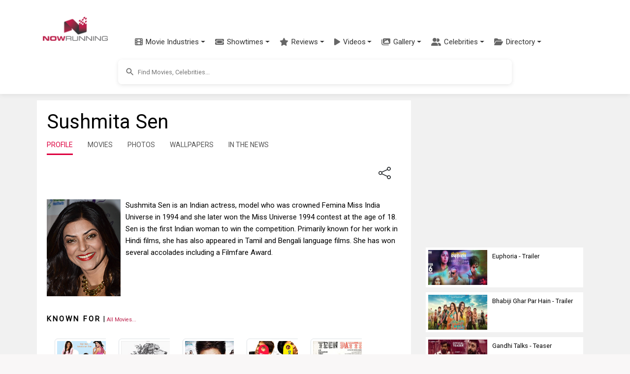

--- FILE ---
content_type: text/html; charset=utf-8
request_url: https://www.nowrunning.com/celebrity/76/sushmita-sen/index.htm
body_size: 30802
content:
<!doctype html>
<html lang="en">
<head>
    <meta charset="utf-8">
    <link href="https://cdn.jsdelivr.net/npm/bootstrap@5.3.3/dist/css/bootstrap.min.css" rel="stylesheet">
    <link href="https://cdn.jsdelivr.net/npm/bootstrap-icons@1.11.3/font/bootstrap-icons.min.css" rel="stylesheet">
    <link href="https://cdnjs.cloudflare.com/ajax/libs/font-awesome/6.5.1/css/all.min.css" rel="stylesheet">
    <link href="https://fonts.googleapis.com/css?family=Inconsolata|Montserrat|Roboto|Orbitron" rel="stylesheet">
    <title>Sushmita Sen - Indian Actress Profile, Pictures, Movies, Events | nowrunning</title>
    <link rel="canonical" href="https://www.nowrunning.com/celebrity/76/sushmita-sen/index.htm">
    <meta name="viewport" content="width=device-width,minimum-scale=1,initial-scale=1,maximum-scale=1,user-scalable=no">
    <meta name="title" content="Sushmita Sen - Indian Actress Profile, Pictures, Movies, Events">
    <meta name="description" content="Sushmita Sen is an Indian actress, model who was crowned Femina Miss India Universe in 1994 and she later won the Miss Universe 1994 contest at the age of 18. Sushmita Sens Profile, Pictures, Movies, Events">
    <meta name="keywords" content="Sushmita Sen,Sushmita Sen movie,Sushmita Sen movies,Sushmita Sen in the news,Sushmita Sen news,Sushmita Sen profile,Sushmita Sen family,Sushmita Sen movie list,Sushmita Sen movies list,Sushmita Sen performances,Sushmita Sen performance,Sushmita Sen full movie,Sushmita Sen movie watch online,Sushmita Sen best,Sushmita Sen best movie,Sushmita Sen top movies,Sushmita Sen online,Sushmita Sen photo,Sushmita Sen video,Sushmita Sen photos,Sushmita Sen wallpaper,Sushmita Sen picture,Sushmita Sen pictures,Sushmita Sen birthday,Sushmita Sen biography,Sushmita Sen wiki,Sushmita Sen birth place,Sushmita Sen bikini,Sushmita Sen clip,Sushmita Sen Nirbaak,Sushmita Sen Teen Patti,Sushmita Sen Maine Pyaar Kyun Kiya,Sushmita Sen Vaastu Shastra,Sushmita Sen Main Aisa Hi Hoon,Sushmita Sen Chingari,Sushmita Sen Samay,Sushmita Sen Main Hoon Na,Sushmita Sen Zindaggi Rocks,Sushmita Sen No Problem,Sushmita Sen Hindi movie,Sushmita Sen Tamil movie,Sushmita Sen Bengali movie">
    <meta property="pageId" content="nrnm76" />
    <meta property="pageType" content="name" />
    <meta property="subpageType" content="main" />
    <meta property="og:title" content="Sushmita Sen - Indian Actress Profile, Pictures, Movies, Events | nowrunning">
    <meta property="og:description" content="Sushmita Sen is an Indian actress, model who was crowned Femina Miss India Universe in 1994 and she later won the Miss Universe 1994 contest at the age of 18. Sushmita Sens Profile, Pictures, Movies, Events" />
    <meta property="og:image" content="https://img.nowrunning.com/content/Artist/SushmitaSen/banner.jpg" />
    <meta property="twitter:image" content="https://img.nowrunning.com/content/Artist/SushmitaSen/banner.jpg" />
        <meta property="og:url" content="https://www.nowrunning.com/celebrity/76/sushmita-sen/index.htm" />
    <meta property="og:site_name" content="NOWRUNNING" />
    <meta property="fb:app_id" content="174732095896210" />
    <meta property="fb:admins" content="658106269" />
    <meta property="og:type" content="article" />
        <script type="application/ld+json">
            {
            "@context": "http://schema.org",
            "@type": "name",
            "headline": "Sushmita Sen - Indian Actress Profile, Pictures, Movies, Events",
            "datePublished": "",
            "image": [
            "https://img.nowrunning.com/content/Artist/SushmitaSen/banner.jpg"
            ]
            }
        </script>

    <style>ins.adsbygoogle[data-ad-status="unfilled"]{display:none !important}﻿.navbar{padding:0.5rem 1rem;transition:all 0.3s ease}.navbar.fixed-top{padding-top:0.5rem;padding-bottom:0.5rem}.modern-navbar{box-shadow:0 2px 10px rgba(0,0,0,0.08)}.modern-nav .nav-item{position:relative;margin:0 2px}.modern-nav .nav-link{padding:0.75rem 1rem;font-weight:500;color:#333;border-radius:4px;transition:all 0.3s ease;display:flex;align-items:center}.modern-nav .nav-link:hover{color:#ba1d48;background-color:rgba(186,29,72,0.05)}.modern-nav .nav-link span{margin-left:6px}.menu-icon{font-size:16px;color:#666;transition:all 0.3s ease}.modern-nav .nav-link:hover .menu-icon{color:#ba1d48}.modern-dropdown{border:none;border-radius:8px;box-shadow:0 4px 12px rgba(0,0,0,0.1);padding:8px 0;min-width:200px;margin-top:10px}.modern-dropdown .dropdown-item{padding:8px 16px;color:#333;font-size:14px;transition:all 0.2s ease;display:flex;align-items:center}.modern-dropdown .dropdown-item:hover{background-color:rgba(186,29,72,0.05);color:#ba1d48;transform:translateX(5px)}.modern-dropdown .dropdown-header{color:#ba1d48;font-weight:600;padding:8px 16px;font-size:14px}.modern-dropdown .dropdown-divider{margin:6px 0;border-top:1px solid rgba(0,0,0,0.05)}.mega-dropdown{position:static !important}.mega-dropdown-menu{width:100%;border-radius:0 0 8px 8px;padding:20px 0;box-shadow:0 8px 16px rgba(0,0,0,0.1);border:none;margin-top:0}.mega-dropdown-item{display:flex;align-items:center;padding:10px 15px;color:#333;text-decoration:none;border-radius:6px;transition:all 0.2s ease;margin-bottom:5px}.mega-dropdown-item:hover{background-color:rgba(186,29,72,0.05);color:#ba1d48;transform:translateX(5px)}.industry-icon{font-size:18px;margin-right:10px;display:inline-block;width:24px;text-align:center}.scrollable-menu{max-height:400px;overflow-y:auto}.hamburger-menu{display:flex;flex-direction:column;justify-content:space-between;width:30px;height:20px;background:transparent;border:none;cursor:pointer;padding:0;box-sizing:border-box}.hamburger-line{width:100%;height:2px;background-color:#333;transition:all 0.3s ease}.navbar-toggler[aria-expanded="true"] .hamburger-line:nth-child(1){transform:translateY(9px) rotate(45deg)}.navbar-toggler[aria-expanded="true"] .hamburger-line:nth-child(2){opacity:0}.navbar-toggler[aria-expanded="true"] .hamburger-line:nth-child(3){transform:translateY(-9px) rotate(-45deg)}@media (max-width:991.98px){.navbar.scrolled{padding-top:0.25rem;padding-bottom:0.25rem;box-shadow:0 2px 10px rgba(0,0,0,0.1)}.navbar-brand.scrolled img{display:none}.navbar-brand.scrolled::after{content:"NR";display:flex;align-items:center;justify-content:center;width:40px;height:40px;background-color:#ba1d48;color:white;border-radius:50%;font-weight:bold;font-size:1.2rem}}.navbar-brand{padding:5px;display:block;min-width:106px;transition:all 0.3s ease}.navbar-brand img{transition:all 0.3s ease;max-height:50px;width:auto;display:block}.navbar-nav{padding-top:53px;margin-left:1rem}.nav-link{color:#333;font-weight:500;padding:0.5rem 1rem;transition:color 0.3s ease}.nav-link:hover{color:#ba1d48}.dropdown-menu{border:none;box-shadow:0 0.5rem 1rem rgba(0,0,0,0.15);border-radius:0.5rem}.dropdown-item{padding:0.5rem 1.5rem;color:#333;transition:all 0.3s ease}.dropdown-item:hover{background-color:#f8f9fa;color:#ba1d48}.btn-outline-primary{color:#ba1d48;border-color:#ba1d48;transition:all 0.3s ease;white-space:nowrap;padding:0.375rem 0.75rem;min-width:44px}.btn-outline-primary:hover{background-color:#ba1d48;border-color:#ba1d48;color:white}.search-container{padding:0.75rem 0;background-color:#ffffff;display:flex;justify-content:center;align-items:center;transition:all 0.3s ease}.mobile-nav-search{width:100%;padding:0.5rem 0}.mobile-nav-search .searchContainer{box-shadow:none;border:1px solid #e0e0e0}.mobile-nav-search .search_auto_c_r{position:relative;z-index:1080;max-height:300px}.mobile-nav-search-conditional{display:none}.mobile-nav-search-conditional:not(.hidden){display:block}.hidden{display:none !important}@media (max-width:991.98px){.mobile-search-expanded{position:absolute;top:100%;left:0;right:0;padding:0.5rem 1rem;background:white;box-shadow:0 4px 6px rgba(0,0,0,0.1);z-index:1050;}.mobile-search-expanded .searchInputArea{position:relative;z-index:1060;}.mobile-search-expanded input{-webkit-appearance:none;appearance:none}}@media (min-width:992px){.search-container{display:flex !important;}}.searchContainer{width:100%;max-width:800px;margin-left:auto;margin-right:auto;display:flex;align-items:center;padding:0;border-radius:8px;box-shadow:0 2px 8px rgba(0,0,0,0.1);overflow:hidden}.searchInputArea{width:100%;margin-right:auto;margin-left:auto;position:relative}.searchInputArea input{height:50px;font-size:0.8rem;padding:0.5rem 1rem 0.5rem 2.5rem;background-color:#ffffff;border-radius:8px;width:100%;border:none;outline:none}.btn-primary{background-color:#ba1d48;border-color:#ba1d48}.btn-primary:hover{background-color:#9a1a3d;border-color:#9a1a3d}.rounded-pill{border-radius:50rem !important}.form-control:focus{border-color:#ba1d48;box-shadow:0 0 0 0.25rem rgba(186,29,72,0.25)}@media (max-width:991.98px){.navbar{padding:0.3rem 1rem}.navbar.scrolled{padding:0.2rem 1rem}.navbar-brand img{max-height:40px}.navbar-nav{padding-top:40px}.navbar-collapse{background:white;padding:1rem;position:absolute;top:100%;left:0;right:0;z-index:1000}.navbar-nav{margin-left:0}.dropdown-menu{box-shadow:none;border:1px solid #eee;margin-left:1rem}.search-container{padding:0.5rem 0}.searchContainer{max-width:none}.search_auto_c_r{max-height:70vh;position:absolute;width:100%;left:0;right:0;z-index:1070;}@supports (-webkit-touch-callout:none){.mobile-search-expanded{position:fixed;top:60px;}.search_auto_c_r{position:fixed;top:auto}.navbar-toggler{pointer-events:auto}.mobile-search-expanded .searchInputArea{pointer-events:auto}}}.body-content{margin-top:100px;background:#ffffff;margin-left:auto;margin-right:auto;padding:30px 0 50px 0}.sec-div{border-radius:10px;background:#f8f8f8;padding:10px;width:100%;margin-bottom:10px;float:left}.brief{border-radius:10px;padding:5px;margin-bottom:10px;clear:both;background:#ffffff}.video-container{position:relative;padding-bottom:56.25%;height:0;overflow:hidden}.video-container iframe{position:absolute;top:0;left:0;width:100%;height:100%;border:0}.videoIframe_full{width:100%;height:100%;margin-right:0;float:left;aspect-ratio:16 / 9;max-width:100%;}.responsive{width:100%;height:auto}.search_auto_c_r{background:#ffffff;height:auto;position:relative;z-index:99999;overflow-y:scroll;border:none;box-shadow:0 4px 8px rgba(0,0,0,0.1);border-radius:0 0 8px 8px;transition:all 0.3s ease}.insert-ad{width:100%;height:250px;float:left;text-align:center;margin:15px 0 10px 0}.m_sub_h{color:#838181}.m_only_top_border{border-top:solid #ccc 1px}.odd{background-color:#eeeeee;border:#eeeeee 1px solid}.even{background-color:#ffffff;border:#eeeeee 1px solid}img.contain img{object-fit:contain}.contain{object-fit:contain}.fill{object-fit:fill}.resp_img{width:100%;height:-webkit-fill-available}.movie_l_button{background-color:#b94e6b;border:none;color:white;padding:15px 32px;text-align:center;text-decoration:none;display:inline-block;font-size:16px;border-radius:8px;box-shadow:0 8px 16px 0 rgba(0,0,0,0.2),0 6px 20px 0 rgba(0,0,0,0.19);width:100%}.now_in_t_more{width:98px;float:left;text-align:center}a.movie_l_button:hover{color:white}a.movie_l_button:visited{color:white}a{text-decoration:none}a:hover{text-decoration:none;color:#ba1d48}a:visited{text-decoration:none;color:#ba1d48}amp-img.contain img{object-fit:contain}.main{background:#f1f1f1;width:100%;padding-top:0}.TopHeader{padding:20px}.x-small{font-size:77%}.xx-small{font-size:70%}.i{font-style:italic}.xxx-small{font-size:55%;line-height:95%}.small{font-size:85%}.med-small{font-size:93%}.medium .med{font-size:104%}.med-large{font-size:112%}.large{font-size:116%}.x-large{font-size:123.1%}.x2-large{font-size:131%}.x3-large{font-size:138.5%}.x5-large{font-size:153.9%}.x7-large{font-size:167%}.x9-large{font-size:182%}.lightText{color:#ffffff}.strong{font-weight:bold}.underline{text-decoration:underline}.page{width:100%;margin-left:auto;margin-right:auto}.li{list-style:none}.inheaters_l_i{color:#000000}a.inheaters_l_i:visited{color:#333333}.text1{color:#ffffff}a.text1:visited{color:#cccccc}.clear{clear:both}.bottomBorder{border-bottom:1px solid #eeeeee;clear:both}.more{width:32px;height:20px;padding:5px;background-color:#000000;color:#ffffff;line-height:1.4em;font-weight:normal;vertical-align:bottom;text-decoration:none;text-transform:uppercase;letter-spacing:.2em;margin-bottom:5px}.more::after{content:"→";color:#ffffff;background-color:#000000}a.more,a.more:visited{width:32px;height:20px;padding:5px;background-color:#000000;color:#ffffff;line-height:1.4em;font-weight:normal;vertical-align:bottom;text-decoration:none;text-transform:uppercase;letter-spacing:.2em;margin-bottom:5px}a.more:hover{width:32px;height:20px;padding:5px;background-color:#000000;color:#CCCCCC;line-height:1.4em;font-weight:normal;vertical-align:bottom;text-decoration:none;text-transform:uppercase;letter-spacing:.2em;margin-bottom:5px}.prev{width:32px;height:20px;padding:5px;background-color:#000000;color:#ffffff;line-height:1.4em;font-weight:normal;vertical-align:bottom;text-decoration:none;text-transform:uppercase;letter-spacing:.2em;margin-bottom:5px}.prev::before{content:"←";color:#ffffff;background-color:#000000}a.prev,a.prev:visited{width:32px;height:20px;padding:5px;background-color:#000000;color:#ffffff;line-height:1.4em;font-weight:normal;vertical-align:bottom;text-decoration:none;text-transform:uppercase;letter-spacing:.2em;margin-bottom:5px}a.prev:hover{width:32px;height:20px;padding:5px;background-color:#000000;color:#CCCCCC;line-height:1.4em;font-weight:normal;vertical-align:bottom;text-decoration:none;text-transform:uppercase;letter-spacing:.2em;margin-bottom:5px}.morelink,a.morelink{height:15px;display:block;color:#ba1d48;margin-bottom:10px}a.morelink:visited,a.morelink:hover{height:15px;display:block;color:#d85579;margin-bottom:10px}.morelink:before{content:"";display:block;width:15px;height:15px;float:left;margin:4px 6px 0 0;background:url(/images/more_icon.png) no-repeat 0 0}.pageSide{width:100%;float:left;text-align:center}.pageSide_e{width:100%;padding-left:15px}.pageSideNoScroll{width:100%;float:left;text-align:center;position:relative}.page_bottom_c{width:100%;margin-left:auto;margin-right:auto;padding-left:20px}.detailSection{background:#ffffff;padding:0 0 20px 0;float:left;width:100%;margin:0 0 20px 0}.detailSection_f{background:#ffffff;padding:0 0 20px 0;float:left;width:100%;margin:0 0 20px 0}.detailSectionInner{background:#ffffff;padding:0 20px 0 20px;float:left;width:100%}.detailSection1{background:#ffffff;padding:20px;float:left;width:100%;margin:0 0 20px 0}.detailSection2{background:#ffffff;width:100%;float:left;margin:0 0 20px 0}.altTitle{color:#ba1d48}.altTitle:visited{color:#b94e6b}.img-sprite{display:inline-block;text-indent:-99999px;overflow:hidden;background-repeat:no-repeat;background-image:url(/images/image_sprite1.png)}.st_0{background-position:0 0;width:75px;height:14px}.st_0_25{background-position:0 -17px;width:75px;height:14px}.st_0_5{background-position:-82px -17px;width:75px;height:14px}.st_0_75{background-position:-165px -17px;width:76px;height:14px}.st_1{background-position:-249px -17px;width:75px;height:14px}.st_1_25{background-position:0 -39px;width:75px;height:14px}.st_1_5{background-position:-82px -39px;width:75px;height:14px}.st_1_75{background-position:-166px -39px;width:75px;height:14px}.st_2{background-position:-249px -39px;width:75px;height:14px}.st_2_25{background-position:0 -57px;width:75px;height:14px}.st_2_5{background-position:-83px -57px;width:75px;height:14px}.st_2_75{background-position:-167px -57px;width:75px;height:14px}.st_3{background-position:-250px -57px;width:75px;height:14px}.st_3_25{background-position:-1px -75px;width:75px;height:14px}.st_3_5{background-position:-83px -75px;width:75px;height:14px}.st_3_75{background-position:-167px -75px;width:75px;height:14px}.st_4{background-position:-250px -75px;width:75px;height:14px}.st_4_25{background-position:-1px -93px;width:75px;height:14px}.st_4_5{background-position:-83px -93px;width:76px;height:14px}.st_4_75{background-position:-167px -93px;width:75px;height:14px}.st_5{background-position:-251px -93px;width:75px;height:14px}.mobile_only{display:block}.desktop_only{display:none}.movie_carousel_item{background-color:#E0E0E0;width:30%;min-width:92px;height:275px;margin-right:10px;margin-bottom:10px;float:left;text-align:center;padding:0}.movie_carousel_item_i{width:92px;height:280px;margin-right:10px;margin-bottom:10px;float:left;padding:0}.h_box{width:100%;float:left;margin:0}.h_box_l{width:120px;float:left;margin:0 10px 10px 0}.hbox_r{float:left}.celeb_c_i{width:100%}.movie_v_p{margin-right:10px;margin-bottom:10px;padding:0;min-height:220px;background-color:#eee;width:46%;text-align:center;vertical-align:middle;float:left}.movie_v_r{margin-right:10px;margin-bottom:10px;padding:15px 0 0 0;min-height:240px;background-color:#eee;width:46%;text-align:center;vertical-align:middle;float:left}.movie_v_r_img{width:100%;height:100%}.movie_v_r_1{margin-right:20px;margin-bottom:10px;width:100px;vertical-align:middle;text-align:left;float:left;height:auto}.home_detail_m{padding:20px 0;background-color:#ffffff;margin-bottom:30px}.sec_container{max-width:1200px;margin:0 auto;padding:0 15px}.in_t_car{margin-top:20px;position:relative}.in_t_car .carousel-inner{padding:10px 0}.sec_container .full{border-bottom:4px solid #ba1d48;padding-bottom:10px;margin-bottom:20px;display:flex;align-items:center;justify-content:space-between}.sec_container .full a.strong.caps{font-size:24px;font-weight:700;color:#000;text-decoration:none;letter-spacing:1px}.sec_container .full .section-links{display:flex;align-items:center}.sec_container .full a.altTitle{font-size:14px;font-weight:500;text-transform:uppercase;margin-left:10px}.movie-card{margin-right:20px;margin-bottom:20px;width:175px;height:auto;transition:all 0.3s ease;border-radius:8px;box-shadow:0 4px 8px rgba(0,0,0,0.1);background-color:#ffffff;overflow:hidden}.movie-card:hover{transform:translateY(-5px);box-shadow:0 5px 15px rgba(0,0,0,0.1)}.movie-poster{position:relative;width:100%;height:230px;background-size:cover;background-position:center;border-radius:4px;overflow:hidden}.movie-overlay{position:absolute;bottom:0;left:0;right:0;background:linear-gradient(to top,rgba(0,0,0,0.8) 0,rgba(0,0,0,0.5) 50%,rgba(0,0,0,0) 100%);padding:15px 10px 10px;display:flex;justify-content:space-between;align-items:center}.movie-language{color:white;font-size:14px;font-weight:500}.movie-rating{color:white;font-size:14px;display:flex;align-items:center}.rating-star{color:#ffb400;margin-right:4px}.rating-value{font-weight:500}.movie-info{padding:10px 0 10px 10px}.movie-title{display:block;font-weight:bold;color:#333;font-size:16px;margin-bottom:4px;text-decoration:none}.movie-title:hover{color:#ba1d48}.movie-genre{color:#666;font-size:14px;margin-bottom:4px}.movie-release{color:#666;font-size:14px}.streaming-info{margin-top:5px;text-align:center}.streaming-info .xxx-small{display:block;margin-bottom:3px}.streaming-info .altTitle{display:block;margin-bottom:3px}.movie-carousel-container{display:flex;justify-content:space-between;padding:0}.in_t_car .carousel-control-prev,.in_t_car .carousel-control-next{width:30px;height:30px;background-color:rgba(255,255,255,0.8);border-radius:50%;top:50%;transform:translateY(-50%);opacity:0.8;box-shadow:0 2px 5px rgba(0,0,0,0.2)}.in_t_car .carousel-control-prev{left:5px}.in_t_car .carousel-control-next{right:5px}.in_t_car .carousel-control-prev:hover,.in_t_car .carousel-control-next:hover{opacity:1;background-color:rgba(255,255,255,1)}.in_t_car .carousel-control-prev-icon,.in_t_car .carousel-control-next-icon{width:15px;height:15px;filter:invert(1) grayscale(100%) brightness(0.5)}.video-grid{display:grid;grid-template-columns:repeat(auto-fill,minmax(150px,1fr));gap:15px;margin:20px 0}.video-card{border-radius:8px;overflow:hidden;box-shadow:0 2px 8px rgba(0,0,0,0.1);transition:all 0.3s ease;background-color:#ffffff;height:100%}.video-card:hover{transform:translateY(-5px);box-shadow:0 5px 15px rgba(0,0,0,0.15)}.video-link{display:block;text-decoration:none;color:inherit}.video-thumbnail{position:relative;width:100%;padding-top:56.25%;background-size:cover;background-position:center}.play-button{position:absolute;top:50%;left:50%;transform:translate(-50%,-50%);background-color:rgba(180,180,180,0.8);border-radius:50%;width:48px;height:48px;display:flex;align-items:center;justify-content:center;opacity:0.9;transition:all 0.3s ease}.video-card:hover .play-button{background-color:rgba(200,200,200,0.9);opacity:1;transform:translate(-50%,-50%) scale(1.1)}.video-overlay{position:absolute;bottom:0;left:0;right:0;background:linear-gradient(to top,rgba(0,0,0,0.8) 0,rgba(0,0,0,0.5) 50%,rgba(0,0,0,0) 100%);padding:15px 10px 10px}.video-title{color:white;font-size:14px;font-weight:500;text-align:left;line-height:1.3;overflow:hidden;display:-webkit-box;-webkit-line-clamp:2;-webkit-box-orient:vertical}@media (max-width:767px){.movie_v_r_1{width:45%;margin-right:2.5%;margin-left:2.5%;height:310px}.releasingsoon{height:310px !important}.movie_v_r_img{height:220px}.in_t_car .carousel-control-prev,.in_t_car .carousel-control-next{width:30px;height:30px}.sec_container .full a.strong.caps{font-size:20px}.sec_container .full a.altTitle{font-size:12px}.video-grid{grid-template-columns:repeat(2,1fr);gap:10px}.play-button{width:36px;height:36px}.play-button svg{width:24px;height:24px}.video-title{font-size:12px}}.tabs{margin-bottom:40px}.tabs .tab.active{display:block}.tabs ul.tabs-mv{padding:10px 0;margin-bottom:30px}.tabs ul.tabs-mv li.active a,.tabs ul.tabs-mv li:hover a{padding-bottom:10px;border-bottom:3px solid #dd003f}.tabs ul{padding:0;margin:0}.tabs ul.tab-links li a{color:#555;text-decoration:none}.tabs ul.tab-links li a:hover{color:#dd003f}.tabs ul.tab-links li.active a{color:#dd003f}.tabs li{float:left;margin-right:30px;margin-left:0;font-size:14px}.SearchItem{width:307px;padding:5px;overflow:hidden}.SearchItemDescContainer{width:230px;height:72px;float:left;padding:0 5px 5px 5px}.SearchItemDesc{width:255px;display:block}.SearchItemDescLabel{font-style:italic}.SearchItemDescRow{width:255px;display:block}.SearchItemDesc1{width:255px}.SearchItemTitle{font-weight:bold;font-size:12px}.SearchItemImage{width:55px;height:72px;display:block;border-style:none}.SearchItemImageBg{float:left;width:55px;height:72px;background-size:contain;overflow:hidden;background-repeat:no-repeat;margin-right:5px}.autosuggest-container{position:relative}.autosuggest-box{position:absolute;width:100%;background-color:#fafafa;box-shadow:0 2px 6px rgba(0,0,0,.3)}.select-option.no-outline[selected]{outline:initial}.hidden{display:none}.wrapper{padding:0}.searchInput-state{flex:1;display:flex;font-size:small;width:100%;position:relative}.search-icon{position:absolute;left:12px;top:50%;transform:translateY(-50%);z-index:2;color:#666;height:24px;width:24px;display:flex;align-items:center;justify-content:center}.search-icon svg{width:20px;height:20px;fill:#666}.suggest{width:400px}.form-item{display:flex;flex-flow:column nowrap;}.form-item label,.form-item label input{flex:1 0 0}.search-submit,.select-option{font-size:1.1em}.search-submit{margin:10px 0;padding:.5em 1em;color:#444;border:1px solid #999;background-color:#fafafa;text-decoration:none;border-radius:2px}input{padding:5px;border:2px solid lightgray;line-height:1.5em;width:100%;box-sizing:border-box;background-color:#ffffff}.select-option{box-sizing:border-box;height:30px;line-height:30px;padding-left:10px}.select-option:hover{text-decoration:underline}.last-name input{border-left:0}.select-option.empty{text-align:center}.sitelogo{margin:10px auto 0}.head_l{width:320px;float:left}.head_r{width:320px;float:left}.menu_icon{width:60px;float:left;padding-top:10px}.lightbox{background:rgba(0,0,0,.8);width:100%;height:100%;position:absolute;display:flex;align-items:center;justify-content:center}.tabletAd{display:none;text-align:center;padding-top:5px}.wideAd{display:none;text-align:center;padding-top:5px}.side_box_item{float:left;width:100%;margin-bottom:10px}.show-more_l{text-decoration:underline}section[expanded] .show-more{display:none}.footer-inner{width:100%;margin-left:auto;margin-right:auto}.related_s{padding:5px;background:#ececec;margin-bottom:10px;font-weight:bold}.ratingText{color:#000;font-family:arial,sans-serif;font-size:55px;line-height:0.9}.ContentLink_playIcon{position:absolute;width:3rem;height:3rem;margin-top:-1.5rem;margin-left:-1.5rem;top:50%;left:50%;color:#fff}.modern-footer{background:linear-gradient(to bottom,#2c2c2c,#222222);color:#f5f5f5;padding:50px 0 20px;margin-top:40px;border-top:4px solid #ba1d48}.footer-container{max-width:1200px;margin:0 auto;padding:0 20px}.footer-content{display:flex;flex-wrap:wrap;justify-content:space-between;margin-bottom:30px}.footer-column{flex:1;min-width:200px;margin-bottom:20px;padding:0 15px}.footer-heading{color:#ffffff;font-size:18px;font-weight:600;margin-bottom:15px;padding-bottom:8px;position:relative}.footer-heading::after{content:'';position:absolute;left:0;bottom:0;width:40px;height:2px;background-color:#ba1d48}.footer-links{list-style:none;padding:0;margin:0 0 25px 0}.footer-links li{margin-bottom:8px}.footer-links a{color:#cccccc;text-decoration:none;font-size:14px;transition:color 0.3s ease}.footer-links a:hover{color:#ffffff;text-decoration:none}.social-links{display:flex;gap:15px;margin-bottom:20px}.social-link{display:flex;align-items:center;justify-content:center;width:36px;height:36px;border-radius:50%;background-color:rgba(255,255,255,0.1);color:#ffffff;transition:all 0.3s ease}.social-link:hover{background-color:#ba1d48;transform:translateY(-3px)}.contact-info{margin-top:20px}.contact-info p{margin-bottom:8px;font-size:14px;color:#cccccc}.contact-info a{color:#cccccc;text-decoration:none;transition:color 0.3s ease}.contact-info a:hover{color:#ffffff}.footer-bottom{text-align:center;padding-top:20px;border-top:1px solid rgba(255,255,255,0.1)}.footer-bottom p{font-size:14px;color:#999999}.footer-bottom a{color:#cccccc;text-decoration:none;transition:color 0.3s ease}.footer-bottom a:hover{color:#ffffff}@media (max-width:768px){.footer-content{flex-direction:column}.footer-column{width:100%;margin-bottom:30px}.modern-footer{padding:30px 0 15px}}@media only screen and (max-width:768px) and (min-width:600px){.tabletAd{display:block}}@media only screen and (min-width:768px){.releasingsoon{height:350px !important}.detailSection1{width:770px}.detailSection2{width:730px}.main{padding-top:50px}.tabletAd{display:none}.wideAd{display:block}.page{width:1130px}.videoIframe_full{margin-right:10px;width:100%;max-width:100%;height:auto;aspect-ratio:16 / 9;}.insert-ad{width:320px;margin:0 20px 10px 0}.m_only_top_border{border:0}.detailSection{background:#ffffff;padding:20px;float:left;width:760px;margin:0 10px 20px 0}.detailSectionInner{padding:0;width:100%}.pageSide{width:300px;padding:20px;float:left}.pageSideNoScroll{position:fixed;width:300px;height:100%;top:85px;right:0;cursor:pointer}.pageSide_e{padding-left:0}.mid_plugin{width:300px}.body-content{background:#f1f1f1}.sitelogo{margin-bottom:10px}.head_l{width:60%}.head_r{width:40%;padding-top:35px}.h_box{margin:0 15px 0 0;width:320px}.movie_carousel_item{width:170px;height:345px;margin-right:12px}.movie_v_p{margin-right:40px;width:120px}.movie_v_r{margin-right:40px;width:120px;padding:0}.movie_v_r_1{margin-right:25px;width:200px;padding:0}.movie_v_r_1 .movie_v_r_img{height:280px}.movie_carousel{width:90%;padding-top:30px;padding-left:10px}.movie_carousel_div{background:#eee;margin-left:auto;margin-right:auto;padding-top:20px}.SearchItem{width:323px}.SearchItemDescContainer{width:250px}.SearchItemDesc,.SearchItemDescRow{width:250px}.SearchContainer{width:330px;float:left}.searchInputArea{width:100%;margin-left:auto;margin-right:auto}.mobile_only{display:none}.desktop_only{display:block}}amp-carousel .ampstart-image-with-caption,amp-carousel .ampstart-image-with-heading{margin-bottom:0}.ampstart-input [disabled]:focus,.ampstart-input > input:focus,.ampstart-input > select:focus,.ampstart-input > textarea:focus,.ampstart-navbar-trigger:focus{outline:0}button,hr,input{overflow:visible}.fit,.truncate,legend{max-width:100%}.clearfix:after,.www-component-anchor{clear:both}.list-reset,.list-style-none,li{list-style:none}.ampstart-byline{color:#4a4a4a}.ampstart-byline time{font-style:normal;white-space:nowrap}.ampstart-dropdown{min-width:200px}.ampstart-dropdown.absolute{z-index:100}.ampstart-dropdown.absolute > section,.ampstart-dropdown.absolute > section > header{height:100%}.ampstart-dropdown > section > header{background-color:#fff;border:0;color:#b60845}.ampstart-dropdown > section > header:after{display:inline-block;content:"+"}.ampstart-dropdown > [expanded] > header:after{content:"–"}.absolute .ampstart-dropdown-items{z-index:200}.ampstart-dropdown-item{background-color:#fff;color:#003f93;opacity:.9}.ampstart-dropdown-item:active,.ampstart-dropdown-item:hover{opacity:1}.ampstart-footer{background-color:#fff;color:#000;font-size:.75rem;padding-top:7rem;padding-bottom:7rem}.ampstart-footer .ampstart-icon{fill:#000}.ampstart-footer .ampstart-social-follow li:last-child{margin-right:0}.ampstart-image-fullpage-hero{color:#b60845}.ampstart-fullpage-hero-heading-text,.ampstart-image-fullpage-hero .ampstart-image-credit{-webkit-box-decoration-break:clone;box-decoration-break:clone;background:#fff;padding:0 1.5rem .2rem}.ampstart-image-fullpage-hero > amp-img{max-height:calc(100vh - 3.5rem)}.ampstart-image-fullpage-hero > amp-img img{-o-object-fit:cover;object-fit:cover}.ampstart-fullpage-hero-heading{line-height:5rem}.ampstart-fullpage-hero-cta{background:0 0}.ampstart-readmore{background:-webkit-linear-gradient(bottom,rgba(0,0,0,.65),transparent);background:linear-gradient(0deg,rgba(0,0,0,.65) 0,transparent);color:#b60845;margin-top:7rem;padding-bottom:5rem}.ampstart-readmore:after{display:block;content:"⌄";font-size:2rem}.ampstart-input input[type=checkbox] + label:after,.ampstart-input input[type=radio] + label:after,.ampstart-input > input[type=range] + label:after{display:none}@media (min-width:52.06rem){.ampstart-image-fullpage-hero > amp-img{height:60vh}}.ampstart-image-heading{color:#b60845;background:-webkit-linear-gradient(bottom,rgba(0,0,0,.65),transparent);background:linear-gradient(0deg,rgba(0,0,0,.65) 0,transparent)}.ampstart-image-heading > *{margin:0}.ampstart-image-with-caption figcaption{color:#4f4f4f;line-height:1.125rem}.ampstart-input{max-width:100%;width:300px;min-width:100px;font-size:1rem;line-height:1.5rem}.ampstart-input [disabled],.ampstart-input [disabled] + label{opacity:.5}.ampstart-input > input,.ampstart-input > select,.ampstart-input > textarea{width:100%;margin-top:1rem;line-height:1.5rem;border:0;border-radius:0;border-bottom:1px solid #4a4a4a;background:0 0;color:#4a4a4a;outline:0}.ampstart-input > label{pointer-events:none;font-size:.875rem;line-height:1rem;opacity:0;-webkit-animation:.2s;animation:.2s;-webkit-animation-timing-function:cubic-bezier(.4,0,.2,1);animation-timing-function:cubic-bezier(.4,0,.2,1);-webkit-animation-fill-mode:forwards;animation-fill-mode:forwards}.ampstart-input > input:focus::-webkit-input-placeholder,.ampstart-input > select:focus::-webkit-input-placeholder,.ampstart-input > textarea:focus::-webkit-input-placeholder{color:transparent}.ampstart-input > input:focus:-ms-input-placeholder,.ampstart-input > select:focus:-ms-input-placeholder,.ampstart-input > textarea:focus:-ms-input-placeholder{color:transparent}.ampstart-input > input:focus::placeholder,.ampstart-input > select:focus::placeholder,.ampstart-input > textarea:focus::placeholder{color:transparent}.ampstart-input > input:not(:placeholder-shown):not([disabled]) + label,.ampstart-input > select:not(:placeholder-shown):not([disabled]) + label,.ampstart-input > textarea:not(:placeholder-shown):not([disabled]) + label{opacity:1}.ampstart-input > input:focus + label,.ampstart-input > select:focus + label,.ampstart-input > textarea:focus + label{-webkit-animation-name:a;animation-name:a}@-webkit-keyframes a{to{opacity:1}}@keyframes a{to{opacity:1}}.ampstart-input > label:after{content:"";height:2px;position:absolute;bottom:0;left:45%;-webkit-transition:.2s;transition:.2s;-webkit-transition-timing-function:cubic-bezier(.4,0,.2,1);transition-timing-function:cubic-bezier(.4,0,.2,1);visibility:hidden;width:10px}.ampstart-input > input:focus + label:after,.ampstart-input > select:focus + label:after,.ampstart-input > textarea:focus + label:after{left:0;width:100%;visibility:visible}.ampstart-input > input[type=search]{-webkit-appearance:none;-moz-appearance:none;appearance:none}.ampstart-input > input[type=range]{border-bottom:0}.ampstart-input > select{-webkit-appearance:none;-moz-appearance:none;appearance:none}.ampstart-input > select + label:before{content:"⌄";line-height:1.5rem;position:absolute;right:5px;zoom:2;top:0;bottom:0;color:#003f93}.ampstart-input-chk,.ampstart-input-radio{width:auto;color:#4a4a4a}.ampstart-input input[type=checkbox],.ampstart-input input[type=radio]{margin-top:0;-webkit-appearance:none;-moz-appearance:none;appearance:none;width:20px;height:20px;vertical-align:middle;margin-right:1rem;text-align:center}.ampstart-input input[type=radio]{border-radius:20px}.ampstart-input input[type=checkbox]:not([disabled]) + label,.ampstart-input input[type=radio]:not([disabled]) + label{pointer-events:auto;-webkit-animation:none;animation:none;vertical-align:middle;opacity:1}.ampstart-input input[type=checkbox]:after,.ampstart-input input[type=radio]:after{position:absolute;top:0;left:0;bottom:0;right:0;content:" ";line-height:1.4rem;vertical-align:middle;text-align:center;background-color:#b60845}.relative,sub,sup{position:relative}.align-baseline,progress,sub,sup{vertical-align:baseline}.ampstart-input input[type=checkbox]:checked:after{background-color:#003f93;color:#b60845;content:"✓"}.ampstart-input input[type=radio]:checked{background-color:#b60845}.ampstart-input input[type=radio]:after{top:3px;bottom:3px;left:3px;right:3px;border-radius:12px}.ampstart-input input[type=radio]:checked:after{content:"";font-size:3rem;background-color:#003f93}.ampstart-input > label,_:-ms-lang(x){opacity:1}.ampstart-input > input:-ms-input-placeholder,_:-ms-lang(x){color:transparent}.ampstart-input > input::placeholder,_:-ms-lang(x){color:transparent}.ampstart-input > input::-ms-input-placeholder,_:-ms-lang(x){color:transparent}.ampstart-input > select::-ms-expand{display:none}.ampstart-headerbar{background-color:#fff;color:#000;z-index:999;box-shadow:0 0 5px 2px rgba(0,0,0,.1)}.ampstart-headerbar +:not(amp-sidebar),.ampstart-headerbar + amp-sidebar + *{margin-top:3.5rem}.ampstart-headerbar-nav .ampstart-nav-item{padding:0 1.5rem;background:0 0;opacity:.8}.ampstart-nav-dropdown amp-accordion header,.ampstart-nav-dropdown amp-accordion ul,.ampstart-sidebar,.ampstart-social-box > amp-social-share,.editor,.editor .gutter{background-color:#fff}.ampstart-headerbar-nav{line-height:3.5rem;-webkit-box-flex:1;-ms-flex:1;flex:1}.ampstart-nav-item:active,.ampstart-nav-item:focus,.ampstart-nav-item:hover{opacity:1}.ampstart-nav a,.ampstart-navbar-trigger,.ampstart-sidebar-faq a{cursor:pointer;text-decoration:none}.ampstart-navbar-trigger{line-height:3.5rem;font-size:2rem}.ampstart-nav-search{-webkit-box-flex:.5;-ms-flex-positive:.5;flex-grow:.5}.ampstart-headerbar .ampstart-nav-search:active,.ampstart-headerbar .ampstart-nav-search:focus,.ampstart-headerbar .ampstart-nav-search:hover{box-shadow:none}.ampstart-nav-search > input{border:none;border-radius:3px;line-height:normal}.ampstart-nav-dropdown{min-width:200px}.ampstart-nav-dropdown amp-accordion header{border:none}.ampstart-nav-dropdown .ampstart-dropdown-item,.ampstart-nav-dropdown .ampstart-dropdown > section > header{background-color:#fff;color:#000}.ampstart-sidebar{color:#000;min-width:300px;border-top:3px solid #bb1e49}.ampstart-sidebar-header{line-height:3.5rem;min-height:3.5rem}.ampstart-sidebar .ampstart-dropdown header,.ampstart-sidebar .ampstart-dropdown-item,.ampstart-sidebar .ampstart-faq-item,.ampstart-sidebar .ampstart-nav-item,.ampstart-sidebar .ampstart-social-follow{margin:0 0 2.5rem}.ampstart-sidebar .ampstart-nav-dropdown,body{margin:0}.ampstart-sidebar .ampstart-navbar-trigger{line-height:inherit}amp-user-notification{background:#fff;box-shadow:0 0 5px 2px rgba(0,0,0,.1)}.ampstart-related-article-section{border-color:#4a4a4a}.ampstart-related-article-section .ampstart-heading{color:#4a4a4a;font-weight:400}.ampstart-related-article-readmore{color:#fff;letter-spacing:0}.ampstart-related-section-items > li{border-bottom:1px solid #4a4a4a}.ampstart-related-section-items > li:last-child{border:none}.ampstart-related-section-items .ampstart-image-with-caption{display:-webkit-box;display:-ms-flexbox;display:flex;-ms-flex-wrap:wrap;flex-wrap:wrap;-webkit-box-align:center;-ms-flex-align:center;align-items:center;margin-bottom:0}.ampstart-related-section-items .ampstart-image-with-caption > amp-img,.ampstart-related-section-items .ampstart-image-with-caption > figcaption{-webkit-box-flex:1;-ms-flex:1;flex:1}.ampstart-related-section-items .ampstart-image-with-caption > figcaption{padding-left:1.5rem}@media (min-width:40.06rem){.ampstart-related-section-items > li{border:none}.ampstart-related-section-items .ampstart-image-with-caption > figcaption{padding:1.5rem 0}.ampstart-related-section-items .ampstart-image-with-caption > amp-img,.ampstart-related-section-items .ampstart-image-with-caption > figcaption{-ms-flex-preferred-size:100%;flex-basis:100%}}.bracket-matcher{background-color:#c9c9c9;opacity:.7;border-bottom:0 none}audio,canvas,progress,video{display:inline-block} html{font-family:"freight-book",serif;-webkit-font-smoothing:antialiased;font-size:16px;line-height:1.52;-ms-text-size-adjust:100%;-webkit-text-size-adjust:100%}article,aside,details,figcaption,figure,footer,header,main,menu,nav,section{display:block}figure{margin:1em 40px}hr{box-sizing:content-box;height:0}*,.border-box,.col,.col-right,[type=checkbox],[type=radio],legend{box-sizing:border-box}code,kbd,pre,samp{font-family:Orbitron,Inconsolata,Orbitron;font-size:1em}a{background-color:transparent;-webkit-text-decoration-skip:objects}a:active,a:hover{outline-width:0}abbr[title]{border-bottom:none;text-decoration:underline;text-decoration:underline dotted}b,strong{font-weight:inherit;font-weight:bolder}mark{background-color:#ff0;color:#000}small{font-size:80%}sub,sup{font-size:75%;line-height:0}sub{bottom:-.25em}sup{top:-.5em}audio:not([controls]){display:none;height:0}img{border-style:none}svg:not(:root){overflow:hidden}button,input,optgroup,select,textarea{font-family:Roboto;font-size:100%;line-height:1.15;margin:0}.ampstart-btn,.font-family-inherit{font-family:inherit}button,select{text-transform:none}[type=reset],[type=submit],button,html [type=button]{-webkit-appearance:button}[type=button]::-moz-focus-inner,[type=reset]::-moz-focus-inner,[type=submit]::-moz-focus-inner,button::-moz-focus-inner{border-style:none;padding:0}[type=button]:-moz-focusring,[type=reset]:-moz-focusring,[type=submit]:-moz-focusring,button:-moz-focusring{outline:ButtonText dotted 1px}fieldset{border:1px solid silver;margin:0 2px;padding:.35em .625em .75em}.mr0,.mx0{margin-right:0}.mt0,.my0{margin-top:0}.mb0,.my0{margin-bottom:0}.p0,legend{padding:0}.list-reset,.pl0,.px0{padding-left:0}.pr0,.px0{padding-right:0}.pt0,.py0{padding-top:0}.pb0,.py0{padding-bottom:0}legend{color:inherit;display:table;white-space:normal}.ampstart-btn,.nowrap,.truncate{white-space:nowrap}textarea{overflow:auto}.overflow-hidden,.truncate{overflow:hidden}[type=checkbox],[type=radio]{padding:0}[type=number]::-webkit-inner-spin-button,[type=number]::-webkit-outer-spin-button{height:auto}[type=search]{-webkit-appearance:textfield;outline-offset:-2px}[type=search]::-webkit-search-cancel-button,[type=search]::-webkit-search-decoration{-webkit-appearance:none}::-webkit-file-upload-button{-webkit-appearance:button;font:inherit}summary{display:list-item}[hidden],template{display:none}.h1{font-size:1.8rem}.h2{font-size:1.5rem}.h3{font-size:1.3rem}.h4{font-size:1.125rem}.h5{font-size:.875rem}.h6{font-size:.75rem}.font-size-inherit{font-size:inherit}.text-decoration-none{text-decoration:none}.bold{font-weight:700}.regular{font-weight:400}.italic{font-style:italic}.caps{text-transform:uppercase;letter-spacing:.2em}.left-align{text-align:left}.center{text-align:center}.right-align{text-align:right}.justify{text-align:justify}.break-word{word-wrap:break-word}.line-height-1{line-height:1rem}.line-height-2{line-height:1.125rem}.line-height-3{line-height:1.5rem}.line-height-4{line-height:2rem}.underline{text-decoration:underline}.truncate{text-overflow:ellipsis}.inline{display:inline}.block{display:block}.inline-block{display:inline-block}.table{display:table}.table-cell{display:table-cell}.overflow-scroll{overflow:scroll}.overflow-auto{overflow:auto}.clearfix:after,.clearfix:before{content:" ";display:table}.left{float:left}.right{float:right}.max-width-1{max-width:24rem}.max-width-2{max-width:32rem}.max-width-3{max-width:48rem}.max-width-4{max-width:64rem}.align-top{vertical-align:top}.align-middle{vertical-align:middle}.align-bottom{vertical-align:bottom}.m0{margin:0}.ml0,.mx0{margin-left:0}.mr1,.mx1{margin-right:1rem}.mt1,.my1{margin-top:1rem}.mb1,.my1{margin-bottom:1rem}.m1{margin:1rem}.ml1,.mx1{margin-left:1rem}.mr2,.mx2{margin-right:1.5rem}.mt2,.my2{margin-top:1.5rem}.mb2,.my2{margin-bottom:1.5rem}.m2{margin:1.5rem}.ml2,.mx2{margin-left:1.5rem}.mr3,.mx3{margin-right:2rem}.mt3,.my3{margin-top:2rem}.mb3,.my3{margin-bottom:2rem}.m3{margin:2rem}.ml3,.mx3{margin-left:2rem}.mr4,.mx4{margin-right:2.5rem}.mt4,.my4{margin-top:2.5rem}.mb4,.my4{margin-bottom:2.5rem}.m4{margin:2.5rem}.ml4,.mx4{margin-left:2.5rem}.mxn1{margin-left:-1rem;margin-right:-1rem}.mxn2{margin-left:-1.5rem;margin-right:-1.5rem}.mxn3{margin-left:-2rem;margin-right:-2rem}.mxn4{margin-left:-2.5rem;margin-right:-2.5rem}.ml-auto,.mx-auto{margin-left:auto}.mr-auto,.mx-auto{margin-right:auto}.pl1,.px1{padding-left:1rem}.pr1,.px1{padding-right:1rem}.pt1,.py1{padding-top:1rem}.pb1,.py1{padding-bottom:1rem}.p1{padding:1rem}.pt2,.py2{padding-top:1.5rem}.pb2,.py2{padding-bottom:1.5rem}.pl2,.px2{padding-left:1.5rem}.pr2,.px2{padding-right:1.5rem}.p2{padding:1.5rem}.pt3,.py3{padding-top:2rem}.pb3,.py3{padding-bottom:2rem}.pl3,.px3{padding-left:2rem}.pr3,.px3{padding-right:2rem}.p3{padding:2rem}.pt4,.py4{padding-top:2.5rem}.pb4,.py4{padding-bottom:2.5rem}.pl4,.px4{padding-left:2.5rem}.pr4,.px4{padding-right:2.5rem}.p4{padding:2.5rem}h1,h2,h3,h4,h5,h6,p{margin:0;padding:0}.col{float:left}.col-right{float:right}.col-1{width:8.33333%}.col-2{width:16.66667%}.col-3{width:25%}.col-4{width:33.33333%}.col-5{width:41.66667%}.col-6{width:50%}.col-7{width:58.33333%}.col-8{width:66.66667%}.col-9{width:75%}.col-10{width:83.33333%}.col-11{width:91.66667%}.col-12{width:100%}.flex{display:-webkit-box;display:-ms-flexbox;display:flex}@media (min-width:40.06rem){.sm-col,.sm-col-right{box-sizing:border-box}.sm-col{float:left}.sm-col-right{float:right}.sm-col-1{width:8.33333%}.sm-col-2{width:16.66667%}.sm-col-3{width:25%}.sm-col-4{width:33.33333%}.sm-col-5{width:41.66667%}.sm-col-6{width:50%}.sm-col-7{width:58.33333%}.sm-col-8{width:66.66667%}.sm-col-9{width:75%}.sm-col-10{width:83.33333%}.sm-col-11{width:91.66667%}.sm-col-12{width:100%}.sm-flex{display:-webkit-box;display:-ms-flexbox;display:flex}}@media (min-width:52.06rem){.md-col,.md-col-right{box-sizing:border-box}.md-col{float:left}.md-col-right{float:right}.md-col-1{width:8.33333%}.md-col-2{width:16.66667%}.md-col-3{width:25%}.md-col-4{width:33.33333%}.md-col-5{width:41.66667%}.md-col-6{width:50%}.md-col-7{width:58.33333%}.md-col-8{width:66.66667%}.md-col-9{width:75%}.md-col-10{width:83.33333%}.md-col-11{width:91.66667%}.md-col-12{width:100%}.md-flex{display:-webkit-box;display:-ms-flexbox;display:flex}}@media (min-width:64.06rem){.lg-col,.lg-col-right{box-sizing:border-box}.lg-col{float:left}.lg-col-right{float:right}.lg-col-1{width:8.33333%}.lg-col-2{width:16.66667%}.lg-col-3{width:25%}.lg-col-4{width:33.33333%}.lg-col-5{width:41.66667%}.lg-col-6{width:50%}.lg-col-7{width:58.33333%}.lg-col-8{width:66.66667%}.lg-col-9{width:75%}.lg-col-10{width:83.33333%}.lg-col-11{width:91.66667%}.lg-col-12{width:100%}.lg-flex{display:-webkit-box;display:-ms-flexbox;display:flex}.lg-hide{display:none}}.flex-column{-webkit-box-orient:vertical;-webkit-box-direction:normal;-ms-flex-direction:column;flex-direction:column}.flex-wrap{-ms-flex-wrap:wrap;flex-wrap:wrap}.items-start{-webkit-box-align:start;-ms-flex-align:start;align-items:flex-start}.items-end{-webkit-box-align:end;-ms-flex-align:end;align-items:flex-end}.items-center{-webkit-box-align:center;-ms-flex-align:center;align-items:center}.items-baseline{-webkit-box-align:baseline;-ms-flex-align:baseline;align-items:baseline}.items-stretch{-webkit-box-align:stretch;-ms-flex-align:stretch;align-items:stretch}.self-start{-ms-flex-item-align:start;align-self:flex-start}.self-end{-ms-flex-item-align:end;align-self:flex-end}.self-center{-ms-flex-item-align:center;-ms-grid-row-align:center;align-self:center}.self-baseline{-ms-flex-item-align:baseline;align-self:baseline}.self-stretch{-ms-flex-item-align:stretch;-ms-grid-row-align:stretch;align-self:stretch}.justify-start{-webkit-box-pack:start;-ms-flex-pack:start;justify-content:flex-start}.justify-end{-webkit-box-pack:end;-ms-flex-pack:end;justify-content:flex-end}.justify-center{-webkit-box-pack:center;-ms-flex-pack:center;justify-content:center}.justify-between{-webkit-box-pack:justify;-ms-flex-pack:justify;justify-content:space-between}.justify-around{-ms-flex-pack:distribute;justify-content:space-around}.content-start{-ms-flex-line-pack:start;align-content:flex-start}.content-end{-ms-flex-line-pack:end;align-content:flex-end}.content-center{-ms-flex-line-pack:center;align-content:center}.content-between{-ms-flex-line-pack:justify;align-content:space-between}.content-around{-ms-flex-line-pack:distribute;align-content:space-around}.content-stretch{-ms-flex-line-pack:stretch;align-content:stretch}.flex-auto{-webkit-box-flex:1;-ms-flex:1 1 auto;flex:1 1 auto;min-width:0;min-height:0}.flex-none{-webkit-box-flex:0;-ms-flex:none;flex:none}.order-0{-webkit-box-ordinal-group:1;-ms-flex-order:0;order:0}.order-1{-webkit-box-ordinal-group:2;-ms-flex-order:1;order:1}.order-2{-webkit-box-ordinal-group:3;-ms-flex-order:2;order:2}.order-3{-webkit-box-ordinal-group:4;-ms-flex-order:3;order:3}.order-last{-webkit-box-ordinal-group:100000;-ms-flex-order:99999;order:99999}.absolute{position:absolute}.fixed{position:fixed}.top-0{top:0}.right-0{right:0}.bottom-0{bottom:0}.left-0{left:0}.z1{z-index:1}.z2{z-index:2}.z3{z-index:3}.z4{z-index:4}.border{border-style:solid;border-width:1px}.border-top{border-top-style:solid;border-top-width:1px}.border-right{border-right-style:solid;border-right-width:1px}.border-bottom{border-bottom-style:solid;border-bottom-width:1px}.border-left{border-left-style:solid;border-left-width:1px}.border-none{border:0}.rounded{border-radius:3px}.circle{border-radius:50%}.rounded-top{border-radius:3px 3px 0 0}.rounded-right{border-radius:0 3px 3px 0}.rounded-bottom{border-radius:0 0 3px 3px}.rounded-left{border-radius:3px 0 0 3px}.not-rounded{border-radius:0}.hide{position:absolute;height:1px;width:1px;overflow:hidden;clip:rect(1px,1px,1px,1px)}@media (max-width:40rem){.xs-hide{display:none}}@media (min-width:40.06rem) and (max-width:52rem){.sm-hide{display:none}}@media (min-width:52.06rem) and (max-width:64rem){.md-hide{display:none}}.display-none{display:none}.www-component-anchor[selected]:after,.www-component-desc:target:before,.www-heading:after{display:block;content:""}*{-webkit-tap-highlight-color:rgba(255,255,255,0)}body{color:#000000;line-height:1.5rem;min-width:315px;overflow-x:hidden;font-smooth:always;-webkit-font-smoothing:antialiased;font-size:15px;font-family:Roboto,Montserrat,-apple-system,BlinkMacSystemFont,Segoe UI,Oxygen,Ubuntu,Cantarell,Fira Sans,Droid Sans,Helvetica Neue,Arial,Roboto;background:#f9f7f7;opacity:.8 padding-top:10px;padding-bottom:10px}main{max-width:100%;margin:0 auto}.ampstart-subtitle{color:#4f4f4f;font-size:.875rem}.ampstart-accent{color:#003f93}#content:target{margin-top:calc(0px - 3.5rem);padding-top:3.5rem}.ampstart-card{box-shadow:0 1px 1px 0 rgba(0,0,0,.14),0 1px 1px -1px rgba(0,0,0,.14),0 1px 5px 0 rgba(0,0,0,.12)}h1,h2,h3,h4,h5,h6{font-weight:400}.www-component-desc h3,.www-heading{letter-spacing:inherit}a,a:active,a:visited{color:inherit}.ampstart-btn{font-weight:inherit;font-size:1rem;line-height:1.125rem;padding:.7em .8em;text-decoration:none;word-wrap:normal;vertical-align:middle;cursor:pointer;background-color:#fff}.ampstart-btn:visited{color:#b60845}.ampstart-btn-secondary{background-color:#b60845}.ampstart-btn-secondary:visited{color:#fff}.ampstart-btn:active .ampstart-btn:focus{opacity:.8}.ampstart-btn[disabled],.ampstart-btn[disabled]:active,.ampstart-btn[disabled]:focus,.ampstart-btn[disabled]:hover{opacity:.5;outline:0;cursor:default}.ampstart-dropcap{padding-top:1.5rem;margin-top:2rem}.ampstart-dropcap:first-letter{color:#fff;font-size:3rem;font-weight:700;margin-left:-2px}.ampstart-pullquote{border:none;border-left:4px solid #fff;font-size:1.5rem;padding-left:2rem}.ampstart-headerbar-nav .ampstart-nav-item{padding-right:1rem}.ampstart-headerbar-nav .ampstart-nav-item.www-current-page:after,.www-component-anchor[selected]:after{content:"";display:block;height:4px;background:linear-gradient(90deg,#94103e 0,#db004d)}.www-header{background-image:linear-gradient(90deg,#94103e 0,#db004d);padding:7rem 0;color:#fff;-webkit-clip-path:polygon(100% 100%,100% 0,-400% 0);clip-path:polygon(100% 100%,100% 0,-400% 0)}.www-heading{color:#000}.www-heading:after{height:2px;width:2.5rem;background:#4a4a4a;position:absolute;bottom:0}.ampstart-footer{position:relative}.ampstart-footer:before{content:"";position:absolute;width:100%;height:35px;background-image:linear-gradient(90deg,#94103e 0,#db004d);top:0;left:0;right:0}.ampstart-device-preview-mask,.ampstart-device-preview-select{background:#f9f7f7}.ampstart-device-preview-select{box-shadow:0 0 5px 2px rgba(0,0,0,.1)}.www-components-sec-nav{box-shadow:5px 0 5px -5px rgba(0,0,0,.4)}.ampstart-nav-item .abe-list-shadow::before,.ampstart-nav-item.abe-nav-list::before{box-shadow:0 0 40px 0 rgba(0,0,0,.1);content:'';position:absolute}.www-component-anchors{position:-webkit-sticky;position:sticky;top:7rem}body .www-component-anchors .www-component-anchor[option][selected]{outline:0}.www-component-anchor[selected]:after{height:4px;background:linear-gradient(90deg,#94103e 0,#db004d)}.www-header > *{padding-left:7rem;padding-right:7rem}.www-component-desc > *{padding-left:5rem;padding-right:5rem}.www-component-desc{margin-bottom:5rem}.www-component-desc:target:before{height:3.5rem}.www-component-desc [placeholder]{background:#fff}.www-component-rendered{margin-top:3.5rem}.www-component-desc pre{font-family:Orbitron,Inconsolata;line-height:1rem;font-size:1.125rem;white-space:pre-line;background:#f9f7f7;overflow-y:auto;margin:0}.www-example-code,.www-example-code h3{background:#f9f7f7}.www-example-code amp-accordion h3:after{content:"";background:url(img/www/caret.svg) no-repeat;width:11px;height:7px;display:inline-block;margin-left:2rem}.www-example-code amp-accordion [expanded] h3:after{-webkit-transform:scaleY(-1);transform:scaleY(-1)}@media (max-width:40rem){.www-component-desc > *{padding-left:0;padding-right:0}.www-component-desc{margin-bottom:3.5rem}.www-components{margin-right:1.5rem}.www-header > *{padding-left:1.5rem;padding-right:1.5rem}}@media (min-width:40.06rem) and (max-width:52rem){.www-components{margin-right:1.5rem}.www-header{margin-left:calc(-1 * 1rem)}.www-header > *{padding-left:0;padding-right:0}}@media (max-width:363px){.www-component-iframe-container > amp-iframe{-webkit-transform:scale(.792);transform:scale(.792);-webkit-transform-origin:0 0;transform-origin:0 0;width:343px}}a.abe-primary{color:#b60845}.abe-info{background:#fffde7}.ampstart-nav-item{position:relative}.ampstart-nav-item.abe-nav-list::before{bottom:0;left:-10px;opacity:0;right:-10px;top:10px;transition:opacity .2s ease-out}.ampstart-nav-item.abe-nav-list:hover::before{opacity:1}.ampstart-nav-item .abe-list-container{left:-10px;top:100%;transition:.2s ease-out;z-index:-1}.ampstart-nav-item:hover .abe-list-container{opacity:1;pointer-events:all;z-index:0}.ampstart-nav-item .abe-list-shadow{bottom:-50px;left:-50px;overflow:hidden;position:absolute;right:-50px;top:0}.ampstart-nav-item .abe-list-shadow::before{bottom:50px;left:50px;right:50px;top:0}.ampstart-nav-item .abe-list-container > ul{background:#fff;min-width:250px;position:relative;margin:0;padding:0;list-style:none}.ampstart-nav-item .abe-list-container > ul li{box-sizing:border-box;position:relative}.ampstart-nav-item .abe-list-container > ul li a{display:block;padding:7.5px 30px;color:#333;font-size:16px;line-height:26px}.ampstart-nav-item .abe-list-container > ul li:hover{background:#f8f8f8}.abe-sublist,.ampstart-nav-item .abe-list-container{opacity:0;pointer-events:none;position:absolute}.ampstart-nav-item .abe-list-container .abe-sublist::-webkit-scrollbar{-webkit-appearance:none;width:6px}.ampstart-nav-item .abe-list-container .abe-sublist::-webkit-scrollbar-thumb{border-radius:4px;background-color:rgba(0,0,0,.2);-webkit-box-shadow:0 0 1px rgba(255,255,255,.2)}.ampstart-nav-item .abe-list-container .abe-sublist{background:#f8f8f8;box-shadow:0 0 40px 0 rgba(0,0,0,.1);right:0;top:0;transform:translateX(99%);transition:opacity .3s;max-height:calc(100vh - 180px);overflow-y:auto}.ampstart-nav-item .abe-list-container > ul li:hover .abe-sublist{opacity:1;pointer-events:all}.ampstart-nav-item .abe-list-container > ul .abe-sublist li:hover,.ampstart-nav-item .abe-list-container > ul li:hover .abe-sublist li:hover{background:#fff}.ampstart-nav-item .abe-list-container > ul li.abe-has-sublist::after{width:24px;height:24px;content:'';position:absolute;right:16px;top:8px;background-image:url([data-uri])}.www-components-sec-nav{min-width:200px;margin-top:-4.5rem;padding-top:4.5rem}.ampstart-card a:not(.ampstart-btn),.www-component-desc li a:not(.ampstart-btn),.www-component-desc p a:not(.ampstart-btn){text-decoration:none;color:#b60845}.ampstart-headerbar-nav .ampstart-nav-item.www-current-page{color:#b60845}.ampstart-nav-dropdown .ampstart-dropdown-item{color:#b60845;margin:0}.ampstart-icon,.ampstart-sidebar .ampstart-icon{fill:#b60845}.ampstart-dropdown-item a{display:block;padding:8px}.ampstart-dropdown-item a:active,.ampstart-sidebar .ampstart-dropdown header:active{background:#f2f2f2}.ampstart-sidebar .ampstart-dropdown header{padding:1rem 0;margin:0}.ampstart-sidebar .ampstart-social-follow{margin-top:1rem}.ampstart-dropdown > section > header:after{color:#b60845;padding:0 0 0 .5rem}.ampstart-sidebar{width:340px}.ampstart-input > label{color:#b60845}.ampstart-input > label:after{background:#b60845}.ampstart-input input[type=checkbox],.ampstart-input input[type=radio]{border:1px solid #b60845}.ampstart-input input[type=checkbox]:after,.ampstart-input input[type=checkbox]:checked,.ampstart-input input[type=checkbox]:checked:after,.ampstart-input input[type=radio]:after,.ampstart-input input[type=radio]:checked{background:0 0}.ampstart-input input[type=radio]:checked:after{background:#b60845}.ampstart-btn.disabled{pointer-events:none;opacity:.5}.ampstart-btn,.ampstart-btn[disabled],.ampstart-btn[disabled]:focus,.ampstart-btn[disabled]:hover,a.ampstart-btn,a.ampstart-btn[disabled],a.ampstart-btn[disabled]:focus,a.ampstart-btn[disabled]:hover{color:#b60845;border:1px solid #b60845}.ampstart-btn:active,.ampstart-btn:focus,.ampstart-btn:hover,a.ampstart-btn:active,a.ampstart-btn:focus,a.ampstart-btn:hover{color:#db004d;border:1px solid #db004d}.ampstart-btn-secondary:active,.ampstart-btn-secondary:focus,.ampstart-btn-secondary:hover,a.ampstart-btn-secondary:active,a.ampstart-btn-secondary:focus,a.ampstart-btn-secondary:hover{color:#fff;background:#db004d;border:1px solid #fff}.ampstart-btn-secondary,.ampstart-btn-secondary[disabled],.ampstart-btn-secondary[disabled]:focus,.ampstart-btn-secondary[disabled]:hover,a.ampstart-btn-secondary,a.ampstart-btn-secondary.disabled,a.ampstart-btn-secondary.disabled:focus,a.ampstart-btn-secondary.disabled:hover{color:#fff;background:#b60845;border:1px solid #fff}:root{--header-height:56px}#abe-preview-header{background:#fff;color:#000;height:var(--header-height);width:100vw;z-index:100}#abe-preview-header > a{line-height:16px}#abe-preview-header-title{width:100%}#abe-preview{display:flex;align-items:center;justify-content:center;width:100%;min-height:calc(100vh - var(--header-height))}#abe-preview > div{background:#fff;max-width:960px}@media (max-width:960px){#abe-preview > div{max-width:100%;margin:0}}amp-sidebar{width:250px;padding-right:10px}.amp-sidebar-image{line-height:100px;vertical-align:middle}.amp-close-image{top:15px;left:225px;cursor:pointer}li{margin-bottom:20px;margin-left:10px;margin-right:10px}.previewOnly{font-weight:700}#sidebar-right nav.amp-sidebar-toolbar-target-shown{display:none}.accordion-header{cursor:pointer;background-color:#f9f7f7;padding-right:20px;border:0}amp-web-push-widget button.subscribe{display:inline-flex;align-items:center;border-radius:2px;border:0;box-sizing:border-box;margin:0;padding:10px 15px;cursor:pointer;outline:none;font-size:15px;font-weight:400;background:#4A90E2;color:white;box-shadow:0 1px 1px 0 rgba(0,0,0,0.5);-webkit-tap-highlight-color:rgba(0,0,0,0)}amp-web-push-widget button.subscribe .subscribe-icon{margin-right:10px}amp-web-push-widget button.subscribe:active{transform:scale(0.99)}amp-web-push-widget button.unsubscribe{display:inline-flex;align-items:center;justify-content:center;height:45px;border:0;margin:0;cursor:pointer;outline:none;font-size:15px;font-weight:400;background:transparent;color:#B1B1B1;-webkit-tap-highlight-color:rgba(0,0,0,0)}.accordion{background:transparent;border-style:none;outline:0}.accordion-h{background:transparent;border-style:none;outline:0}.celeb_banner{float:left;margin:0 10px 10px 0}.b_box_container{width:140px;max-width:800px;height:292px;padding-bottom:0;margin-right:10px;margin-bottom:0;float:left;text-align:center;overflow:hidden}.c_box_container{width:120px;min-height:150px;margin-right:10px;margin-bottom:10px;float:left;text-align:center;overflow:hidden}.d_box_container{width:120px;min-height:90px;margin-right:10px;margin-bottom:10px;float:left;text-align:center;overflow:hidden}.full{width:100%;padding:10px 0 10px 0;margin-left:auto;margin-right:auto}.fixed-container_pic{position:relative;width:120px;height:150px}.b_fixed-container_pic{position:relative;width:120px;height:71px}.m1{margin:1rem}.movielist_d{width:220px;float:left}@media only screen and (min-width:641px){.b_box_container{width:120px;padding-bottom:10px;margin-bottom:10px}.movielist_d{width:535px;float:left}}.l-col{width:320px;margin-left:auto;margin-right:auto;margin-bottom:10px;text-align:center}.l-col-3{width:100%;margin-left:auto;margin-right:auto}.showtime-item{margin-bottom:30px;border:1px solid #ccc;border-radius:7px;overflow:hidden;height:250px}.event-item{margin-bottom:30px;border:1px solid #ccc;border-radius:7px;overflow:hidden;height:220px}.dvd-item{margin-bottom:30px;overflow:hidden;height:264px}.showtime-item_b{margin-bottom:30px;border:1px solid #ccc;border-radius:7px;overflow:hidden;height:250px}.movie-item{margin-bottom:30px;overflow:hidden}.movie-item-r{margin-bottom:30px;overflow:hidden}.movie-item .img{max-height:300px;overflow:hidden}.movie-item-r .img{max-height:300px;min-height:200px;overflow:hidden}.showtime-item .img{max-height:300px;min-height:141px;overflow:hidden}.event-item .img{max-height:300px;min-height:141px;overflow:hidden}.dvd-item .img{max-height:300px;min-height:141px;overflow:hidden}.showtime-item_b .img{max-height:300px;min-height:141px;overflow:hidden}.movie-item .info{padding-bottom:10px}.showtime-item .info{background:#fcfcfc;text-align:center;padding-bottom:10px}.event-item .info{background:#fcfcfc;text-align:center;padding-bottom:10px}.dvd-item .info{padding-bottom:10px}.showtime-item_b .info{background:#fcfcfc;text-align:center;padding-bottom:10px;overflow-y:scroll}.list_title{text-transform:uppercase;font-weight:bold}.list_img-container{position:relative;width:100%;height:170px}amp-img.contain img{object-fit:contain}._c_pic_container{width:145px;height:300px;float:left;margin-right:10px;text-align:center}.nested-accordion{background:transparent;border:1px solid #E0E0E0;width:320px;outline:0}.streaming_on_t{width:45%;float:left;padding:0 2px 0 2px}.min_height{min-height:auto}.in_t_lang{background:#000000;opacity:0.6;text-align:center;position:relative}@media only screen and (min-width:641px){.event-item{margin-bottom:30px;border:1px solid #ccc;border-radius:7px;overflow:hidden;height:175px}.streaming_on_t{width:60%;float:left;padding:0 2px 0 2px}.l-col-3{width:230px;float:left;margin-right:10px}.movie-item .img{max-height:128px;overflow:hidden}.showtime-item .img{overflow:hidden}.event-item .img{overflow:hidden}.dvd-item .img{max-height:128px;overflow:hidden}.list_img-container{position:relative;width:230px;height:120px}.l-col{width:320px;float:left;margin-right:40px}.min_height{min-height:210px}}</style>
    <script type='text/javascript' src='https://platform-api.sharethis.com/js/sharethis.js#property=648e3a9d6fc24400124f2a43&product=sop' async='async'></script>
    <script src="https://cdn.jsdelivr.net/npm/bootstrap@5.3.3/dist/js/bootstrap.bundle.min.js"></script>
    <script src="https://cdnjs.cloudflare.com/ajax/libs/mustache.js/4.0.1/mustache.min.js"></script>
    <script async src="https://pagead2.googlesyndication.com/pagead/js/adsbygoogle.js?client=ca-pub-6189016602174448"
            crossorigin="anonymous"></script>
    <script async src="https://securepubads.g.doubleclick.net/tag/js/gpt.js" crossorigin="anonymous"></script>
    <script>
        window.googletag = window.googletag || {cmd: []};
        googletag.cmd.push(function() {
          googletag.defineSlot('/1010357/AdV2', [300, 250], 'div-gpt-ad-1748614745522-0').addService(googletag.pubads());
          googletag.pubads().enableSingleRequest();
          googletag.pubads().collapseEmptyDivs();
          googletag.enableServices();
        });
    </script>
    <script>
    //load the apstag.js library

    !function(a9,a,p,s,t,A,g){if(a[a9])return;function q(c,r){a[a9]._Q.push([c,r])}a[a9]={init:function(){q("i",arguments)},fetchBids:function(){q("f",arguments)},setDisplayBids:function(){},targetingKeys:function(){return[]},_Q:[]};A=p.createElement(s);A.async=!0;A.src=t;g=p.getElementsByTagName(s)[0];g.parentNode.insertBefore(A,g)}("apstag",window,document,"script","//c.amazon-adsystem.com/aax2/apstag.js");

    // initialize a global timeout
    const GLOBAL_TIMEOUT = 2000;

    let requestManager = {
        adServerRequestSent: false
    }

    function sendAdServerRequest() {
        if (requestManager.adServerRequestSent === true) {
            return;
        }
        requestManager.adServerRequestSent = true;
        googletag.cmd.push(function(){
            googletag.pubads().refresh();
        });
    }

    //initialize the apstag.js library on the page to allow bidding

    apstag.init({
         pubID: '47a0928c-52a8-4219-a16a-70fd1aa058b7', //enter your pub ID here as shown above, it must within quotes
         adServer: 'googletag'
    });

    apstag.fetchBids({
        slots: [{
            slotID: 'div-gpt-ad-1748614745522-0', //example: 'div-gpt-ad-1475102693815-0'
            slotName: '/1010357/AdV2', //example: '12345/box-1'
            sizes: [[300,250]] //example: [[300,250], [300,600]]
        }],
        timeout: 2000
        }, function(bids) {
            // set apstag targeting on googletag, then trigger the first GAM request in googletag's disableInitialLoad integration
            googletag.cmd.push(function(){
                apstag.setDisplayBids();
                sendAdServerRequest();
            });
    });

    window.setTimeout(() => {
        sendAdServerRequest();
    }, GLOBAL_TIMEOUT);
</script>

</head>
<body>
    <div id="fb-root"></div>
    <script async defer crossorigin="anonymous" src="https://connect.facebook.net/en_GB/sdk.js#xfbml=1&version=v20.0" nonce="lRRAAEHs"></script>
    
<nav class="navbar navbar-expand-lg fixed-top bg-white modern-navbar">
    <div class="container flex-column">
        <div class="d-flex align-items-center w-100 justify-content-between">
            <a class="navbar-brand me-4" href="/">
                <img src="/images/logo.png" width="140" height="53" alt="nowrunning.com" class="img-fluid"/>
            </a>

            <div class="d-flex align-items-center">
                <!-- Mobile menu toggle button with animation -->
                <button class="navbar-toggler hamburger-menu" type="button" data-bs-toggle="collapse" data-bs-target="#navbarNav" aria-controls="navbarNav" aria-expanded="false" aria-label="Toggle navigation">
                    <span class="hamburger-line"></span>
                    <span class="hamburger-line"></span>
                    <span class="hamburger-line"></span>
                </button>
            </div>

            <div class="collapse navbar-collapse" id="navbarNav">
                <!-- Mobile search in navbar (only visible when scrolled or when main search is hidden) -->
                <div class="mobile-nav-search d-lg-none mobile-nav-search-conditional">
                    ﻿﻿﻿<div class="wrapper"
     on="tap:AMP.setState({showDropdown:false})"
     role="button"
     tabindex="0"
        aria-label="Tap to close the autosuggest box" style="z-index:9;position:relative;width:100%;">
    <div class="searchContainer">
        <div class="searchInputArea">
            <div class="form-item searchInput-state">
                <div class="search-icon">
                    <svg viewBox="0 0 24 24"><path d="M15.5 14h-.79l-.28-.27A6.471 6.471 0 0 0 16 9.5 6.5 6.5 0 1 0 9.5 16c1.61 0 3.09-.59 4.23-1.57l.27.28v.79l5 4.99L20.49 19l-4.99-5zm-6 0C7.01 14 5 11.99 5 9.5S7.01 5 9.5 5 14 7.01 14 9.5 11.99 14 9.5 14z"></path></svg>
                </div>
                <input id="searchInput"
                       type="text"  placeholder="Find Movies, Celebrities..." 
                       style="height: 50px; font-size: 0.8rem; padding: 0.5rem 1rem 0.5rem 2.5rem;" />
            </div>
            <div id="autocomplete-list" class="search_auto_c_r"></div>

            <!-- Mustache Template -->
            <script id="autocomplete-template" type="x-tmpl-mustache">
                 {{#items}}
                {{#results}}
                <div class="SearchItem">
                    <div class="SearchItemImageBg" style="background-image: url({{pictureSmall}});">
                        <a href="{{pageUrl}}"><img src="/images/spacer.gif" class="SearchItemImage" width="55" height="72" alt="{{title}}" /></a>
                    </div>
                    <a href="{{pageUrl}}" style="display:block"><div class="SearchItemDescContainer"><div class="SearchItemDesc"><span class="SearchItemTitle">{{title}}</span></div><div class="SearchItemDescRow x-small">{{subTitle}}</div><div class="SearchItemDesc1 x-small"><span class="">{{description}}</span></div></div></a>
                </div>
                {{/results}} {{^results}}
                <div class="select-option {{#query}}empty{{/query}}">
                    {{#query}}Not Found {{/query}}
                </div>
                {{/results}}
                {{/items}}
            </script>
        </div>
    </div>
</div>
<script src="/js/SearchAutoComplete.js"></script>

                </div>
                
                <ul class="navbar-nav me-auto modern-nav">
                    <li class="nav-item dropdown">
                        <a class="nav-link dropdown-toggle" href="#" role="button" data-bs-toggle="dropdown" aria-expanded="false">
                            <i class="menu-icon fa-solid fa-film"></i>
                            <span>Movie Industries</span>
                        </a>
                        <ul class="dropdown-menu modern-dropdown">
                            <li><a class="dropdown-item" href="/hindi/">Hindi</a></li>
                            <li><a class="dropdown-item" href="/malayalam/">Malayalam</a></li>
                            <li><a class="dropdown-item" href="/tamil/">Tamil</a></li>
                            <li><a class="dropdown-item" href="/telugu/">Telugu</a></li>
                            <li><a class="dropdown-item" href="/hollywood-movie-reviews/">Hollywood</a></li>
                            <li><a class="dropdown-item" href="/kannada/">Kannada</a></li>
                            <li><a class="dropdown-item" href="/bengali-movie-reviews/">Bengali</a></li>
                        </ul>
                    </li>
                    <li class="nav-item dropdown">
                        <a class="nav-link dropdown-toggle" href="#" role="button" data-bs-toggle="dropdown" aria-expanded="false">
                            <i class="menu-icon fa-solid fa-ticket"></i>
                            <span>Showtimes</span>
                        </a>
                        <ul class="dropdown-menu modern-dropdown">
                            <li><a class="dropdown-item" href="/usa/showtimes.htm"><i class="fa-solid fa-location-dot me-2"></i>USA</a></li>
                            <li><a class="dropdown-item" href="/india/showtimes.htm"><i class="fa-solid fa-location-dot me-2"></i>India</a></li>
                        </ul>
                    </li>
                    <li class="nav-item dropdown">
                        <a class="nav-link dropdown-toggle" href="#" role="button" data-bs-toggle="dropdown" aria-expanded="false">
                            <i class="menu-icon fa-solid fa-star"></i>
                            <span>Reviews</span>
                        </a>
                        <ul class="dropdown-menu modern-dropdown">
                            <li><a class="dropdown-item" href="/top-movies-of-2024/"><i class="fa-solid fa-trophy me-2"></i>Top Movies</a></li>
                            <li><hr class="dropdown-divider"></li>
                            <li><a class="dropdown-item" href="/bollywood-movie-reviews/">Hindi</a></li>
                            <li><a class="dropdown-item" href="/malayalam-movie-reviews/">Malayalam</a></li>
                            <li><a class="dropdown-item" href="/tamil-movie-reviews/">Tamil</a></li>
                            <li><a class="dropdown-item" href="/telugu-movie-reviews/">Telugu</a></li>
                            <li><a class="dropdown-item" href="/hollywood-movie-reviews/">Hollywood</a></li>
                            <li><a class="dropdown-item" href="/bengali-movie-reviews/">Bengali</a></li>
                        </ul>
                    </li>
                    <li class="nav-item dropdown">
                        <a class="nav-link dropdown-toggle" href="#" role="button" data-bs-toggle="dropdown" aria-expanded="false">
                            <i class="menu-icon fa-solid fa-play"></i>
                            <span>Videos</span>
                        </a>
                        <ul class="dropdown-menu modern-dropdown">
                            <li><a class="dropdown-item" href="/hollywood-movie-trailers/">English</a></li>
                            <li><a class="dropdown-item" href="/bollywood-videos/">Hindi</a></li>
                            <li><a class="dropdown-item" href="/malayalam-movie-trailers/">Malayalam</a></li>
                            <li><a class="dropdown-item" href="/tamil-movie-trailers/">Tamil</a></li>
                            <li><a class="dropdown-item" href="/telugu-movie-trailers/">Telugu</a></li>
                            <li><a class="dropdown-item" href="/kannada-movie-trailers/">Kannada</a></li>
                        </ul>
                    </li>
                    <li class="nav-item dropdown">
                        <a class="nav-link dropdown-toggle" href="#" role="button" data-bs-toggle="dropdown" aria-expanded="false">
                            <i class="menu-icon fa-solid fa-images"></i>
                            <span>Gallery</span>
                        </a>
                        <ul class="dropdown-menu modern-dropdown scrollable-menu">
                            <li><h6 class="dropdown-header">Movie Stills</h6></li>
                            <li><a class="dropdown-item" href="/hollywood-movie-stills/">English</a></li>
                            <li><a class="dropdown-item" href="/bollywood-movie-stills/">Hindi</a></li>
                            <li><a class="dropdown-item" href="/malayalam-movie-stills/">Malayalam</a></li>
                            <li><a class="dropdown-item" href="/tamil-movie-stills/">Tamil</a></li>
                            <li><a class="dropdown-item" href="/telugu-movie-stills/">Telugu</a></li>
                            <li><a class="dropdown-item" href="/kannada-movie-stills/">Kannada</a></li>
                            <li><hr class="dropdown-divider"></li>
                            <li><h6 class="dropdown-header">Movie Wallpapers</h6></li>
                            <li><a class="dropdown-item" href="/bollywood-movie-wallpapers/">Hindi</a></li>
                            <li><a class="dropdown-item" href="/malayalam-movie-wallpapers/">Malayalam</a></li>
                            <li><a class="dropdown-item" href="/tamil-movie-wallpapers/">Tamil</a></li>
                            <li><a class="dropdown-item" href="/telugu-movie-wallpapers/">Telugu</a></li>
                            <li><a class="dropdown-item" href="/kannada-movie-wallpapers/">Kannada</a></li>
                        </ul>
                    </li>
                    <li class="nav-item dropdown">
                        <a class="nav-link dropdown-toggle" href="#" role="button" data-bs-toggle="dropdown" aria-expanded="false">
                            <i class="menu-icon fa-solid fa-user-group"></i>
                            <span>Celebrities</span>
                        </a>
                        <ul class="dropdown-menu modern-dropdown">
                            <li><a class="dropdown-item" href="/indian-celebrity-pictures/"><i class="fa-solid fa-camera me-2"></i>Celebrity Pictures</a></li>
                            <li><a class="dropdown-item" href="/indian-celebrity-wallpapers/"><i class="fa-solid fa-image me-2"></i>Celebrity Wallpapers</a></li>
                        </ul>
                    </li>
                    <li class="nav-item dropdown">
                        <a class="nav-link dropdown-toggle" href="#" role="button" data-bs-toggle="dropdown" aria-expanded="false">
                            <i class="menu-icon fa-solid fa-folder-open"></i>
                            <span>Directory</span>
                        </a>
                        <ul class="dropdown-menu modern-dropdown">
                            <li><a class="dropdown-item" href="/hollywood-movie-directory/">English</a></li>
                            <li><a class="dropdown-item" href="/bollywood-movie-directory/">Hindi</a></li>
                            <li><a class="dropdown-item" href="/malayalam-movie-directory/">Malayalam</a></li>
                            <li><a class="dropdown-item" href="/tamil-movie-directory/">Tamil</a></li>
                            <li><a class="dropdown-item" href="/telugu-movie-directory/">Telugu</a></li>
                            <li><a class="dropdown-item" href="/kannada-movie-directory/">Kannada</a></li>
                            <li><a class="dropdown-item" href="/bengali-movie-directory/">Bengali</a></li>
                        </ul>
                    </li>
                </ul>
            </div>
        </div>
        
        <div class="search-container w-100">
            ﻿﻿﻿<div class="wrapper"
     on="tap:AMP.setState({showDropdown:false})"
     role="button"
     tabindex="0"
        aria-label="Tap to close the autosuggest box" style="z-index:9;position:relative;width:100%;">
    <div class="searchContainer">
        <div class="searchInputArea">
            <div class="form-item searchInput-state">
                <div class="search-icon">
                    <svg viewBox="0 0 24 24"><path d="M15.5 14h-.79l-.28-.27A6.471 6.471 0 0 0 16 9.5 6.5 6.5 0 1 0 9.5 16c1.61 0 3.09-.59 4.23-1.57l.27.28v.79l5 4.99L20.49 19l-4.99-5zm-6 0C7.01 14 5 11.99 5 9.5S7.01 5 9.5 5 14 7.01 14 9.5 11.99 14 9.5 14z"></path></svg>
                </div>
                <input id="searchInput"
                       type="text"  placeholder="Find Movies, Celebrities..." 
                       style="height: 50px; font-size: 0.8rem; padding: 0.5rem 1rem 0.5rem 2.5rem;" />
            </div>
            <div id="autocomplete-list" class="search_auto_c_r"></div>

            <!-- Mustache Template -->
            <script id="autocomplete-template" type="x-tmpl-mustache">
                 {{#items}}
                {{#results}}
                <div class="SearchItem">
                    <div class="SearchItemImageBg" style="background-image: url({{pictureSmall}});">
                        <a href="{{pageUrl}}"><img src="/images/spacer.gif" class="SearchItemImage" width="55" height="72" alt="{{title}}" /></a>
                    </div>
                    <a href="{{pageUrl}}" style="display:block"><div class="SearchItemDescContainer"><div class="SearchItemDesc"><span class="SearchItemTitle">{{title}}</span></div><div class="SearchItemDescRow x-small">{{subTitle}}</div><div class="SearchItemDesc1 x-small"><span class="">{{description}}</span></div></div></a>
                </div>
                {{/results}} {{^results}}
                <div class="select-option {{#query}}empty{{/query}}">
                    {{#query}}Not Found {{/query}}
                </div>
                {{/results}}
                {{/items}}
            </script>
        </div>
    </div>
</div>
<script src="/js/SearchAutoComplete.js"></script>

        </div>
    </div>
</nav>

<script>
    async function shareContent() {
        if (navigator.share) {
            try {
                await navigator.share({
                    title: document.title,
                    url: window.location.href
                });
            } catch (error) {
                console.log('Error sharing:', error);
            }
        } else {
            // Fallback for browsers that don't support Web Share API
            const dummy = document.createElement('input');
            document.body.appendChild(dummy);
            dummy.value = window.location.href;
            dummy.select();
            document.execCommand('copy');
            document.body.removeChild(dummy);
            alert('Link copied to clipboard!');
        }
    }
</script>

<!-- Add mobile header script -->
<script src="/js/mobileHeader.js"></script>
  <div class="clear"></div><br />
    <div id="Page" class="main">
        <div class="container body-content">
            <div class="page">
                    <div class="tabletAd">
                        <div style="margin-left:auto;margin-right:auto;width:100%;">
    <script async src="https://pagead2.googlesyndication.com/pagead/js/adsbygoogle.js?client=ca-pub-6189016602174448"
            crossorigin="anonymous"></script>
    <!-- DisplayAdUnit_300x250 -->
    <ins class="adsbygoogle"
         style="display:inline-block;width:300px;height:250px"
         data-ad-client="ca-pub-6189016602174448"
         data-ad-slot="1705392583"></ins>
    <script>
        (adsbygoogle = window.adsbygoogle || []).push({});
    </script>
</div>
                    </div>
                <div class="clear"></div>
                <div style="width:100%;">
                    <div class="detailSection">
                        <div class="detailSectionInner">
    <h1>Sushmita Sen</h1>
    <div class="tabs">
        <ul class="tab-links tabs-mv">
                <li class="active"><a href="/celebrity/76/sushmita-sen/index.htm">PROFILE</a></li>
                <li><a href="/celebrity/76/sushmita-sen/movies.htm">MOVIES</a></li>
                <li><a href="/celebrity/76/sushmita-sen/gallery.htm">PHOTOS</a></li>
                <li><a href="/celebrity/76/sushmita-sen/wallpaper.htm">WALLPAPERS</a></li>
                <li><a href="/celebrity/76/sushmita-sen/news.htm">IN THE NEWS</a></li>
        </ul>
    </div>
    <div class="clear"></div>
<div style="float:right;">
    <button class="btn btn-link text-dark me-2" onclick="shareContent()">
        <svg xmlns="http://www.w3.org/2000/svg" width="25" height="25" fill="currentColor" class="bi bi-share" viewBox="0 0 16 16">
            <path d="M13.5 1a1.5 1.5 0 1 0 0 3 1.5 1.5 0 0 0 0-3M11 2.5a2.5 2.5 0 1 1 .603 1.628l-6.718 3.12a2.5 2.5 0 0 1 0 1.504l6.718 3.12a2.5 2.5 0 1 1-.488.876l-6.718-3.12a2.5 2.5 0 1 1 0-3.256l6.718-3.12A2.5 2.5 0 0 1 11 2.5m-8.5 4a1.5 1.5 0 1 0 0 3 1.5 1.5 0 0 0 0-3m11 5.5a1.5 1.5 0 1 0 0 3 1.5 1.5 0 0 0 0-3" />
        </svg>
    </button>
</div>
<div class="clear"></div>

<br />
    <div class="full">
            <img alt="Sushmita Sen"
                     src="https://img.nowrunning.com/content/Artist/SushmitaSen/banner.jpg"
                     width="150"
                     height="197" class="celeb_banner" />
Sushmita Sen is an Indian actress, model who was crowned Femina Miss India Universe in 1994 and she later won the Miss Universe 1994 contest at the age of 18. Sen is the first Indian woman to win the competition. Primarily known for her work in Hindi films, she has also appeared in Tamil  and Bengali language films. She has won several accolades including a Filmfare Award.        
            <div style="margin-top:5px;">
            </div>

    </div>
    <div class="clear"></div><br />
                <div class="mobile_only">
                    <!-- /1010357/AdV2 -->
<div id='div-gpt-ad-1748614745522-0' style='min-width: 300px; min-height: 250px;'>
    <script>
        googletag.cmd.push(function() { googletag.display('div-gpt-ad-1748614745522-0'); });
    </script>
</div> <br /><br />
                </div>
        <a href="/celebrity/76/sushmita-sen/movies.htm"><span class="caps strong">KNOWN FOR</span></a>
            <span>| <a href="/celebrity/76/sushmita-sen/movies.htm" class="small" aria-label="View all Sushmita Sen movies"><span class="altTitle small">All Movies...</span></a></span>
        <br />
        <div class="full">
                    <div class="b_box_container">
                        <a href="https://www.nowrunning.com/movie/2270/bollywood.hindi/maine-pyaar-kyun-kiya/index.htm">
                            <div class="fixed-container_pic m1">
                                <img src="https://img.nowrunning.com/content/movie/0-2007/MainePyaarKyunKiya/poster.jpg" alt="Click to know more about Maine Pyaar Kyun Kiya" class="img-fluid img-thumbnail" />
                            </div>
                        </a>
                        <a href="https://www.nowrunning.com/movie/2270/bollywood.hindi/maine-pyaar-kyun-kiya/index.htm" class="x-small" aria-label="Click to know more about Maine Pyaar Kyun Kiya">Maine Pyaar Kyun Kiya</a><br />
                        <span class="x-small">(Hindi - 2005)</span><br />
                        <span class="xx-small caps">Actor</span>
                    </div>
                    <div class="b_box_container">
                        <a href="https://www.nowrunning.com/movie/17205/bengali/nirbaak/">
                            <div class="fixed-container_pic m1">
                                <img src="https://img.nowrunning.com/content/movie/2015/Nirbaak/poster.jpg" alt="Click to know more about Nirbaak" class="img-fluid img-thumbnail" />
                            </div>
                        </a>
                        <a href="https://www.nowrunning.com/movie/17205/bengali/nirbaak/" class="x-small" aria-label="Click to know more about Nirbaak">Nirbaak</a><br />
                        <span class="x-small">(Bengali - 2015)</span><br />
                        <span class="xx-small caps">Actor</span>
                    </div>
                    <div class="b_box_container">
                        <a href="https://www.nowrunning.com/movie/1223/bollywood.hindi/main-hoon-na/index.htm">
                            <div class="fixed-container_pic m1">
                                <img src="https://img.nowrunning.com/content/movie/2004/main-hoon-na/poster.jpg" alt="Click to know more about Main Hoon Na" class="img-fluid img-thumbnail" />
                            </div>
                        </a>
                        <a href="https://www.nowrunning.com/movie/1223/bollywood.hindi/main-hoon-na/index.htm" class="x-small" aria-label="Click to know more about Main Hoon Na">Main Hoon Na</a><br />
                        <span class="x-small">(Hindi - 2004)</span><br />
                        <span class="xx-small caps">Actor</span>
                    </div>
                    <div class="b_box_container">
                        <a href="https://www.nowrunning.com/movie/6410/bollywood.hindi/do-knot-disturb/index.htm">
                            <div class="fixed-container_pic m1">
                                <img src="https://img.nowrunning.com/content/movie/2009/Do Knot Disturb/poster.jpg" alt="Click to know more about Do Knot Disturb" class="img-fluid img-thumbnail" />
                            </div>
                        </a>
                        <a href="https://www.nowrunning.com/movie/6410/bollywood.hindi/do-knot-disturb/index.htm" class="x-small" aria-label="Click to know more about Do Knot Disturb">Do Knot Disturb</a><br />
                        <span class="x-small">(Hindi - 2009)</span><br />
                        <span class="xx-small caps">Actor</span>
                    </div>
                    <div class="b_box_container">
                        <a href="https://www.nowrunning.com/movie/6701/bollywood.hindi/teen-patti/index.htm">
                            <div class="fixed-container_pic m1">
                                <img src="https://img.nowrunning.com/content/movie/2009/TeenPatti/poster.jpg" alt="Click to know more about Teen Patti" class="img-fluid img-thumbnail" />
                            </div>
                        </a>
                        <a href="https://www.nowrunning.com/movie/6701/bollywood.hindi/teen-patti/index.htm" class="x-small" aria-label="Click to know more about Teen Patti">Teen Patti</a><br />
                        <span class="x-small">(Hindi - 2010)</span><br />
                        <span class="xx-small caps">Actor</span>
                    </div>
                    <div class="b_box_container">
                        <a href="https://www.nowrunning.com/movie/2319/bollywood.hindi/chingari/index.htm">
                            <div class="fixed-container_pic m1">
                                <img src="https://img.nowrunning.com/content/movie/0-2007/Chingaari/poster.jpg" alt="Click to know more about Chingari" class="img-fluid img-thumbnail" />
                            </div>
                        </a>
                        <a href="https://www.nowrunning.com/movie/2319/bollywood.hindi/chingari/index.htm" class="x-small" aria-label="Click to know more about Chingari">Chingari</a><br />
                        <span class="x-small">(Hindi - 2006)</span><br />
                        <span class="xx-small caps">Actor</span>
                    </div>
                    <div class="b_box_container">
                        <a href="https://www.nowrunning.com/movie/2058/bollywood.hindi/main-aisa-hi-hoon/index.htm">
                            <div class="fixed-container_pic m1">
                                <img src="https://www.nowrunning.com/images/movie-poster-medium.jpg" alt="Click to know more about Main Aisa Hi Hoon" class="img-fluid img-thumbnail" />
                            </div>
                        </a>
                        <a href="https://www.nowrunning.com/movie/2058/bollywood.hindi/main-aisa-hi-hoon/index.htm" class="x-small" aria-label="Click to know more about Main Aisa Hi Hoon">Main Aisa Hi Hoon</a><br />
                        <span class="x-small">(Hindi - 2005)</span><br />
                        <span class="xx-small caps">Actor</span>
                    </div>
                    <div class="b_box_container">
                        <a href="https://www.nowrunning.com/movie/1698/bollywood.hindi/vaastu-shastra/index.htm">
                            <div class="fixed-container_pic m1">
                                <img src="https://www.nowrunning.com/images/movie-poster-medium.jpg" alt="Click to know more about Vaastu Shastra" class="img-fluid img-thumbnail" />
                            </div>
                        </a>
                        <a href="https://www.nowrunning.com/movie/1698/bollywood.hindi/vaastu-shastra/index.htm" class="x-small" aria-label="Click to know more about Vaastu Shastra">Vaastu Shastra</a><br />
                        <span class="x-small">(Hindi - 2004)</span><br />
                        <span class="xx-small caps">Actor</span>
                    </div>
                    <div class="b_box_container">
                        <a href="https://www.nowrunning.com/movie/394/bollywood.hindi/samay/index.htm">
                            <div class="fixed-container_pic m1">
                                <img src="https://www.nowrunning.com/images/movie-poster-medium.jpg" alt="Click to know more about Samay" class="img-fluid img-thumbnail" />
                            </div>
                        </a>
                        <a href="https://www.nowrunning.com/movie/394/bollywood.hindi/samay/index.htm" class="x-small" aria-label="Click to know more about Samay">Samay</a><br />
                        <span class="x-small">(Hindi - 2003)</span><br />
                        <span class="xx-small caps">Actor</span>
                    </div>
                    <div class="b_box_container">
                        <a href="https://www.nowrunning.com/movie/7459/bollywood.hindi/no-problem/index.htm">
                            <div class="fixed-container_pic m1">
                                <img src="https://img.nowrunning.com/content/movie/2010/no-problem/poster.jpg" alt="Click to know more about No Problem" class="img-fluid img-thumbnail" />
                            </div>
                        </a>
                        <a href="https://www.nowrunning.com/movie/7459/bollywood.hindi/no-problem/index.htm" class="x-small" aria-label="Click to know more about No Problem">No Problem</a><br />
                        <span class="x-small">(Hindi - 2010)</span><br />
                        <span class="xx-small caps">Actor</span>
                    </div>
        </div><br /><div class="clear"></div><br />
    <div class="mobile_only">
        <!-- /1010357/AdV2 -->
<div id='div-gpt-ad-1748614745522-0' style='min-width: 300px; min-height: 250px;'>
    <script>
        googletag.cmd.push(function() { googletag.display('div-gpt-ad-1748614745522-0'); });
    </script>
</div><br />
    </div>
        <a href="/celebrity/76/sushmita-sen/gallery.htm"><span class="caps strong">Sushmita Sen PHOTOS (163)</span></a><br />
        <div class="full">
                    <div class="c_box_container ">
                        <a href="/celebrity/76/sushmita-sen/gallery.htm">
                            <div class="fixed-container_pic m1">
                                <img  class="img-fluid img-thumbnail" src="https://img.nowrunning.com/content/PhotoFeature/2018/celeb-141400/thumb/shilpa-shetty-diwali-bash-31.jpg" />
                            </div>
                        </a>
                    </div>
                    <div class="c_box_container ">
                        <a href="/celebrity/76/sushmita-sen/gallery.htm">
                            <div class="fixed-container_pic m1">
                                <img  class="img-fluid img-thumbnail" src="https://img.nowrunning.com/content/PhotoFeature/2018/celeb-141400/thumb/shilpa-shetty-diwali-bash-33.jpg" />
                            </div>
                        </a>
                    </div>
                    <div class="c_box_container ">
                        <a href="/celebrity/76/sushmita-sen/gallery.htm">
                            <div class="fixed-container_pic m1">
                                <img  class="img-fluid img-thumbnail" src="https://img.nowrunning.com/content/PhotoFeature/2018/malai-139177/thumb/rebecca-dewan-fashion-preview-16.jpg" />
                            </div>
                        </a>
                    </div>
                    <div class="c_box_container ">
                        <a href="/celebrity/76/sushmita-sen/gallery.htm">
                            <div class="fixed-container_pic m1">
                                <img  class="img-fluid img-thumbnail" src="https://img.nowrunning.com/content/PhotoFeature/2018/malai-139177/thumb/rebecca-dewan-fashion-preview-17.jpg" />
                            </div>
                        </a>
                    </div>
                    <div class="c_box_container desktop_only">
                        <a href="/celebrity/76/sushmita-sen/gallery.htm">
                            <div class="fixed-container_pic m1">
                                <img  class="img-fluid img-thumbnail" src="https://img.nowrunning.com/content/PhotoFeature/2017/sanja-137925/thumb/Sanjay-SUshmita-and-Ihana-Dhillon-at-airport-today-2.jpg" />
                            </div>
                        </a>
                    </div>
        </div><br /><div class="clear"></div> <a href="/celebrity/76/sushmita-sen/gallery.htm" class="small"><span class="altTitle small">All Pictures...</span></a><br /><br />
        <a href="/celebrity/76/sushmita-sen/wallpaper.htm"><span class="caps strong">Sushmita Sen WALLPAPERS (5)</span></a><br />
        <div class="full">
                    <div class="d_box_container ">
                        <a href="/celebrity/76/sushmita-sen/wallpaper.htm">
                            <div class="b_fixed-container_pic m1">
                                <img  class="img-fluid img-thumbnail" src="https://img.nowrunning.com/content/Artist/SushmitaSen/wallpapers/thumb/SushmitaSen_5_1024x768.jpg" />
                            </div>
                        </a>
                    </div>
                    <div class="d_box_container ">
                        <a href="/celebrity/76/sushmita-sen/wallpaper.htm">
                            <div class="b_fixed-container_pic m1">
                                <img  class="img-fluid img-thumbnail" src="https://img.nowrunning.com/content/Artist/SushmitaSen/wallpapers/thumb/SushmitaSen_4_1024x768.jpg" />
                            </div>
                        </a>
                    </div>
                    <div class="d_box_container ">
                        <a href="/celebrity/76/sushmita-sen/wallpaper.htm">
                            <div class="b_fixed-container_pic m1">
                                <img  class="img-fluid img-thumbnail" src="https://img.nowrunning.com/content/Artist/SushmitaSen/wallpapers/thumb/SushmitaSen_3_1024x768.jpg" />
                            </div>
                        </a>
                    </div>
                    <div class="d_box_container ">
                        <a href="/celebrity/76/sushmita-sen/wallpaper.htm">
                            <div class="b_fixed-container_pic m1">
                                <img  class="img-fluid img-thumbnail" src="https://img.nowrunning.com/content/Artist/SushmitaSen/wallpapers/thumb/SushmitaSen_2_1024x768.jpg" />
                            </div>
                        </a>
                    </div>
                    <div class="d_box_container desktop_only">
                        <a href="/celebrity/76/sushmita-sen/wallpaper.htm">
                            <div class="b_fixed-container_pic m1">
                                <img  class="img-fluid img-thumbnail" src="https://img.nowrunning.com/content/Artist/SushmitaSen/wallpapers/thumb/SushmitaSen_1_1024x768.jpg" />
                            </div>
                        </a>
                    </div>
        </div><br /><div class="clear"></div> <a href="/celebrity/76/sushmita-sen/wallpaper.htm" class="small"><span class="altTitle small">All Wallpapers...</span></a><br /><br />
        <a href="/celebrity/76/sushmita-sen/news.htm"><span class="caps strong">IN THE SPOTLIGHT</span></a><br />
        <div class="full">
    <div class="l-col-3" style="min-height:250px;">
        <div class="movie-item">
            <div class="img">
                <div class="list_img-container">
                    <a href="https://www.nowrunning.com/event/sushmita-sen-walk-for-neeta-lulla-at-bombay-times-fashion-week-2018/141283/" class="small">
                        <img src="https://www.nowrunning.com/content/PhotoFeature/2018/sushm-141283/bg-medium.jpg" alt="Sushmita Sen walk for Neeta Lulla at Bombay Times Fashion Week 2018" class="img-fluid img-thumbnail" />
                    </a>
                </div>
            </div>
            <div class="info">
                <a href="https://www.nowrunning.com/event/sushmita-sen-walk-for-neeta-lulla-at-bombay-times-fashion-week-2018/141283/" class="strong small">Sushmita Sen walk for Neeta Lulla at Bombay Times Fashion Week 2018</a>
            </div>
        </div>
    </div>
    <div class="l-col-3" style="min-height:250px;">
        <div class="movie-item">
            <div class="img">
                <div class="list_img-container">
                    <a href="https://www.nowrunning.com/event/sushmita-sen-graces-the-sanghavi-parrsssva-event/140111/" class="small">
                        <img src="https://www.nowrunning.com/content/PhotoFeature/2018/-sush-140111/bg-medium.jpg" alt=" Sushmita Sen graces the Sanghavi Parrsssva event" class="img-fluid img-thumbnail" />
                    </a>
                </div>
            </div>
            <div class="info">
                <a href="https://www.nowrunning.com/event/sushmita-sen-graces-the-sanghavi-parrsssva-event/140111/" class="strong small"> Sushmita Sen graces the Sanghavi Parrsssva event</a>
            </div>
        </div>
    </div>
    <div class="l-col-3" style="min-height:250px;">
        <div class="movie-item">
            <div class="img">
                <div class="list_img-container">
                    <a href="https://www.nowrunning.com/event/sushmita-sen-snapped-at-the-airport/139826/" class="small">
                        <img src="https://www.nowrunning.com/content/PhotoFeature/2018/sushm-139826/bg-medium.jpg" alt="Sushmita Sen snapped at the airport" class="img-fluid img-thumbnail" />
                    </a>
                </div>
            </div>
            <div class="info">
                <a href="https://www.nowrunning.com/event/sushmita-sen-snapped-at-the-airport/139826/" class="strong small">Sushmita Sen snapped at the airport</a>
            </div>
        </div>
    </div>
    <div class="l-col-3" style="min-height:250px;">
        <div class="movie-item">
            <div class="img">
                <div class="list_img-container">
                    <a href="https://www.nowrunning.com/event/sushmita-sen-snapped-in-bandra/131113/" class="small">
                        <img src="https://www.nowrunning.com/content/PhotoFeature/2017/SusmSen-Sn-Ban/bg-medium.jpg" alt="Sushmita Sen snapped in Bandra" class="img-fluid img-thumbnail" />
                    </a>
                </div>
            </div>
            <div class="info">
                <a href="https://www.nowrunning.com/event/sushmita-sen-snapped-in-bandra/131113/" class="strong small">Sushmita Sen snapped in Bandra</a>
            </div>
        </div>
    </div>
    <div class="l-col-3" style="min-height:250px;">
        <div class="movie-item">
            <div class="img">
                <div class="list_img-container">
                    <a href="https://www.nowrunning.com/event/sushmita-sen-snapped-in-bandra/130482/" class="small">
                        <img src="https://www.nowrunning.com/content/PhotoFeature/2017/SusSen-SnBa/bg-medium.jpg" alt="Sushmita Sen snapped in Bandra" class="img-fluid img-thumbnail" />
                    </a>
                </div>
            </div>
            <div class="info">
                <a href="https://www.nowrunning.com/event/sushmita-sen-snapped-in-bandra/130482/" class="strong small">Sushmita Sen snapped in Bandra</a>
            </div>
        </div>
    </div>
    <div class="l-col-3" style="min-height:250px;">
        <div class="movie-item">
            <div class="img">
                <div class="list_img-container">
                    <a href="https://www.nowrunning.com/event/sushmita-sen-snapped-with-her-daughters-post-a-spa-session-in-bandra/130111/" class="small">
                        <img src="https://www.nowrunning.com/content/PhotoFeature/2017/Sushmita-Snapped-in-Bandra/bg-medium.jpg" alt="Sushmita Sen snapped with her daughters post a spa session in Bandra" class="img-fluid img-thumbnail" />
                    </a>
                </div>
            </div>
            <div class="info">
                <a href="https://www.nowrunning.com/event/sushmita-sen-snapped-with-her-daughters-post-a-spa-session-in-bandra/130111/" class="strong small">Sushmita Sen snapped with her daughters post a spa session in Bandra</a>
            </div>
        </div>
    </div>
        </div><br /><div class="clear"></div><a href="/celebrity/76/sushmita-sen/news.htm" class="xx-small"><span class="altTitle small">More...</span></a><br /><br />
</div>

                        <div class="page_bottom_c">
                        </div>
                    </div>
                    <div class="pageSide">
                        <div style="margin-bottom:5px;" class="desktop_only">
                            <!-- /1010357/AdV2 -->
<div id='div-gpt-ad-1748614745522-0' style='min-width: 300px; min-height: 250px;'>
    <script>
        googletag.cmd.push(function() { googletag.display('div-gpt-ad-1748614745522-0'); });
    </script>
</div>
                        </div><br />
                        
                        <div class="pageSide_e">
<div style="text-align:left;" class="h_box">
    <div style="margin-bottom:10px;padding:5px;background:#ffffff;" class="h_box">
        <div style="width:120px;float:left;margin-right:10px;">
                <a href="https://www.nowrunning.com/movie/31675/euphoria/29373/promo-video/" class="small">
                    <img alt="Euphoria - Trailer "
                             src="https://img.nowrunning.com/content/movie/2026/eupho-31675/m/bg-video117202613607.jpg"
                             width="120"
                             height="71" class="feature_img" />
                    
                </a>
        </div>
        <div style="text-align:left;">
            <a href="https://www.nowrunning.com/movie/31675/euphoria/29373/promo-video/" class="small">Euphoria - Trailer </a>
        </div>
    </div>
    <div style="margin-bottom:10px;padding:5px;background:#ffffff;" class="h_box">
        <div style="width:120px;float:left;margin-right:10px;">
                <a href="https://www.nowrunning.com/movie/31813/bhabiji-ghar-par-hain/29372/promo-video/" class="small">
                    <img alt="Bhabiji Ghar Par Hain - Trailer "
                             src="https://img.nowrunning.com/content/movie/2026/bhabi-31813/m/bg-video117202612948.jpg"
                             width="120"
                             height="71" class="feature_img" />
                    
                </a>
        </div>
        <div style="text-align:left;">
            <a href="https://www.nowrunning.com/movie/31813/bhabiji-ghar-par-hain/29372/promo-video/" class="small">Bhabiji Ghar Par Hain - Trailer </a>
        </div>
    </div>
    <div style="margin-bottom:10px;padding:5px;background:#ffffff;" class="h_box">
        <div style="width:120px;float:left;margin-right:10px;">
                <a href="https://www.nowrunning.com/movie/31779/gandhi-talks/29371/promo-video/" class="small">
                    <img alt="Gandhi Talks - Teaser"
                             src="https://img.nowrunning.com/content/movie/2026/gandh-31779/m/bg-video117202610824.jpg"
                             width="120"
                             height="71" class="feature_img" />
                    
                </a>
        </div>
        <div style="text-align:left;">
            <a href="https://www.nowrunning.com/movie/31779/gandhi-talks/29371/promo-video/" class="small">Gandhi Talks - Teaser</a>
        </div>
    </div>
    <div style="margin-bottom:10px;padding:5px;background:#ffffff;" class="h_box">
        <div style="width:120px;float:left;margin-right:10px;">
                <a href="https://www.nowrunning.com/movie/31320/o-romeo/29370/promo-video/" class="small">
                    <img alt="O Romeo - Hum To Tere Hi Liye The Song"
                             src="https://img.nowrunning.com/content/movie/2026/o-rom-31320/m/bg-video1172026125312.jpg"
                             width="120"
                             height="71" class="feature_img" />
                    
                </a>
        </div>
        <div style="text-align:left;">
            <a href="https://www.nowrunning.com/movie/31320/o-romeo/29370/promo-video/" class="small">O Romeo - Hum To Tere Hi Liye The Song</a>
        </div>
    </div>
    <div style="margin-bottom:10px;padding:5px;background:#ffffff;" class="h_box">
        <div style="width:120px;float:left;margin-right:10px;">
                <a href="https://www.nowrunning.com/movie/31422/masthishka-maranam/29369/promo-video/" class="small">
                    <img alt="Masthishka Maranam - Official Teaser"
                             src="https://img.nowrunning.com/content/movie/2025/masth-31422/m/bg-video1162026122942.jpg"
                             width="120"
                             height="71" class="feature_img" />
                    
                </a>
        </div>
        <div style="text-align:left;">
            <a href="https://www.nowrunning.com/movie/31422/masthishka-maranam/29369/promo-video/" class="small">Masthishka Maranam - Official Teaser</a>
        </div>
    </div>
    <div style="margin-bottom:10px;padding:5px;background:#ffffff;" class="h_box">
        <div style="width:120px;float:left;margin-right:10px;">
                <a href="https://www.nowrunning.com/movie/31347/kattalan/29368/promo-video/" class="small">
                    <img alt="Kattalan - Teaser"
                             src="https://img.nowrunning.com/content/movie/2025/katta-31347/m/bg-video1162026122547.jpg"
                             width="120"
                             height="71" class="feature_img" />
                    
                </a>
        </div>
        <div style="text-align:left;">
            <a href="https://www.nowrunning.com/movie/31347/kattalan/29368/promo-video/" class="small">Kattalan - Teaser</a>
        </div>
    </div>
    <div style="margin-bottom:10px;padding:5px;background:#ffffff;" class="h_box">
        <div style="width:120px;float:left;margin-right:10px;">
                <a href="https://www.nowrunning.com/movie/30378/baby-girl/29367/promo-video/" class="small">
                    <img alt="Baby Girl  - Offcial Trailer "
                             src="https://img.nowrunning.com/content/movie/2025/baby-30378/m/bg-video1162026121938.jpg"
                             width="120"
                             height="71" class="feature_img" />
                    
                </a>
        </div>
        <div style="text-align:left;">
            <a href="https://www.nowrunning.com/movie/30378/baby-girl/29367/promo-video/" class="small">Baby Girl  - Offcial Trailer </a>
        </div>
    </div>
    <div style="margin-bottom:10px;padding:5px;background:#ffffff;" class="h_box">
        <div style="width:120px;float:left;margin-right:10px;">
                <a href="https://www.nowrunning.com/movie/31810/ek-din/29366/promo-video/" class="small">
                    <img alt="Ek Din - Teaser"
                             src="https://img.nowrunning.com/content/movie/2026/ek-di-31810/m/bg-video116202620713.jpg"
                             width="120"
                             height="71" class="feature_img" />
                    
                </a>
        </div>
        <div style="text-align:left;">
            <a href="https://www.nowrunning.com/movie/31810/ek-din/29366/promo-video/" class="small">Ek Din - Teaser</a>
        </div>
    </div>
    <div style="margin-bottom:10px;padding:5px;background:#ffffff;" class="h_box">
        <div style="width:120px;float:left;margin-right:10px;">
                <a href="https://www.nowrunning.com/movie/31809/slum-dog/" class="small">
                    <img alt="Vijay Sethupathis Slum Dog First Look Poster"
                             src="https://img.nowrunning.com/content/movie/2026/slum-31809/m/bg_slum-dog.jpg"
                             width="120"
                             height="71" class="feature_img" />
                    
                </a>
        </div>
        <div style="text-align:left;">
            <a href="https://www.nowrunning.com/movie/31809/slum-dog/" class="small">Vijay Sethupathi&#x27;s &#x27;Slum Dog&#x27; First Look Poster</a>
        </div>
    </div>
    <div style="margin-bottom:10px;padding:5px;background:#ffffff;" class="h_box">
        <div style="width:120px;float:left;margin-right:10px;">
                <a href="https://www.nowrunning.com/movie/31100/d54/29365/promo-video/" class="small">
                    <img alt="Kara - Glimpse"
                             src="https://img.nowrunning.com/content/movie/2025/d54-31100/m/bg-video1162026124734.jpg"
                             width="120"
                             height="71" class="feature_img" />
                    
                </a>
        </div>
        <div style="text-align:left;">
            <a href="https://www.nowrunning.com/movie/31100/d54/29365/promo-video/" class="small">Kara - Glimpse</a>
        </div>
    </div>
                        </div>
                    </div>
                </div>
            </div><div class="clear"></div>
            <footer>
                 <footer class="modern-footer">
    <div class="footer-container">
        <div class="footer-content">
            <div class="footer-column">
                <h4 class="footer-heading">Showtimes</h4>
                <ul class="footer-links">
                    <li><a href="/india/showtimes.htm">India Showtimes</a></li>
                    <li><a href="/usa/showtimes.htm">USA Showtimes</a></li>
                    <li><a href="/sfo/">San Francisco</a></li>
                    <li><a href="/la/">Los Angeles</a></li>
                    <li><a href="/san-diego/">San Diego</a></li>
                    <li><a href="/austin/">Austin</a></li>
                    <li><a href="/dallas/">Dallas</a></li>
                    <li><a href="/houston/">Houston</a></li>
                    <li><a href="/chicago/">Chicago</a></li>
                    <li><a href="/indy/">Indianapolis</a></li>
                    <li><a href="/detroit/">Detroit</a></li>
                    <li><a href="/stlouis/">St. Louis</a></li>
                    <li><a href="/atlanta/">Atlanta</a></li>
                    <li><a href="/new-england/">New England</a></li>
                </ul>
            </div>
            
            <div class="footer-column">
                  <h4 class="footer-heading">Movie Directories</h4>
                <ul class="footer-links">
                    <li><a href="/bollywood-movie-directory/">Bollywood Movies</a></li>
                    <li><a href="/hollywood-movie-directory/">Hollywood Movies</a></li>
                    <li><a href="/malayalam-movie-directory/">Malayalam Movies</a></li>
                    <li><a href="/tamil-movie-directory/">Tamil Movies</a></li>
                    <li><a href="/telugu-movie-directory/">Telugu Movies</a></li>
                    <li><a href="/kannada-movie-directory/">Kannada Movies</a></li>
                </ul>
                <h4 class="footer-heading">Reviews & More</h4>
                <ul class="footer-links">
                    <li><a href="/movie/reviews/">Movie Reviews</a></li>
                    <li><a href="/video/">Videos</a></li>
                    <li><a href="/movie/previews/">Movie Previews</a></li>
                    <li><a href="/photogallery/movie/stills/">Movie Stills</a></li>
                    <li><a href="/photogallery/movie/wallpaper/">Movie Wallpapers</a></li>
                    <li><a href="/indian-celebrity-pictures/">Celebrity Pictures</a></li>
                    <li><a href="/bollywoodevents/">Bollywood Events</a></li>
                </ul>
            </div>
            
            <div class="footer-column">
                    <h4 class="footer-heading">Top Movies of 2025</h4>
                <ul class="footer-links">
                    <li><a href="/top-hindi-movies/2025/">Top Hindi Movies</a></li>
                    <li><a href="/top-english-movies/2025/">Top English Movies</a></li>
                    <li><a href="/top-malayalam-movies/2025/">Top Malayalam Movies</a></li>
                    <li><a href="/top-tamil-movies/2025/">Top Tamil Movies</a></li>
                    <li><a href="/top-telugu-movies/2025/">Top Telugu Movies</a></li>
                </ul>
            </div>
            
            <div class="footer-column">
                <h4 class="footer-heading">Connect With Us</h4>
                <div class="social-links">
                    <a href="https://www.facebook.com/nowrunning" class="social-link">
                        <svg viewBox="0 0 24 24" width="24" height="24">
                            <path fill="currentColor" d="M12 2.04C6.5 2.04 2 6.53 2 12.06C2 17.06 5.66 21.21 10.44 21.96V14.96H7.9V12.06H10.44V9.85C10.44 7.34 11.93 5.96 14.22 5.96C15.31 5.96 16.45 6.15 16.45 6.15V8.62H15.19C13.95 8.62 13.56 9.39 13.56 10.18V12.06H16.34L15.89 14.96H13.56V21.96A10 10 0 0 0 22 12.06C22 6.53 17.5 2.04 12 2.04Z" />
                        </svg>
                    </a>
                    <a href="https://twitter.com/nowrunningcom" class="social-link">
                        <svg viewBox="0 0 24 24" width="24" height="24">
                            <path fill="currentColor" d="M22.46,6C21.69,6.35 20.86,6.58 20,6.69C20.88,6.16 21.56,5.32 21.88,4.31C21.05,4.81 20.13,5.16 19.16,5.36C18.37,4.5 17.26,4 16,4C13.65,4 11.73,5.92 11.73,8.29C11.73,8.63 11.77,8.96 11.84,9.27C8.28,9.09 5.11,7.38 3,4.79C2.63,5.42 2.42,6.16 2.42,6.94C2.42,8.43 3.17,9.75 4.33,10.5C3.62,10.5 2.96,10.3 2.38,10C2.38,10 2.38,10 2.38,10.03C2.38,12.11 3.86,13.85 5.82,14.24C5.46,14.34 5.08,14.39 4.69,14.39C4.42,14.39 4.15,14.36 3.89,14.31C4.43,16 6,17.26 7.89,17.29C6.43,18.45 4.58,19.13 2.56,19.13C2.22,19.13 1.88,19.11 1.54,19.07C3.44,20.29 5.7,21 8.12,21C16,21 20.33,14.46 20.33,8.79C20.33,8.6 20.33,8.42 20.32,8.23C21.16,7.63 21.88,6.87 22.46,6Z" />
                        </svg>
                    </a>
                    <a href="https://www.pinterest.com/nowrunning" class="social-link">
                        <svg viewBox="0 0 24 24" width="24" height="24">
                            <path fill="currentColor" d="M9.04,21.54C10,21.83 10.97,22 12,22A10,10 0 0,0 22,12A10,10 0 0,0 12,2A10,10 0 0,0 2,12C2,16.25 4.67,19.9 8.44,21.34C8.35,20.56 8.26,19.27 8.44,18.38L9.59,13.44C9.59,13.44 9.3,12.86 9.3,11.94C9.3,10.56 10.16,9.53 11.14,9.53C12,9.53 12.4,10.16 12.4,10.97C12.4,11.83 11.83,13.06 11.54,14.24C11.37,15.22 12.06,16.08 13.06,16.08C14.84,16.08 16.22,14.18 16.22,11.5C16.22,9.1 14.5,7.46 12.03,7.46C9.21,7.46 7.55,9.56 7.55,11.77C7.55,12.63 7.83,13.5 8.29,14.07C8.38,14.13 8.38,14.21 8.35,14.36L8.06,15.45C8.06,15.62 7.95,15.68 7.78,15.56C6.59,15 5.96,13.24 5.96,11.76C5.96,8.5 8.24,5.85 12.29,5.85C15.57,5.85 18.44,8.15 18.44,11.43C18.44,14.71 16.13,17.29 13.24,17.29C12.23,17.29 11.27,16.77 10.97,16.17L10.18,19.09C9.92,20.13 9.37,21.33 9.04,21.54Z" />
                        </svg>
                    </a>
                </div>
                <div class="contact-info">
                    <p>Contact: <a href="mailto:support@nowrunning.com">support@nowrunning.com</a></p>
                    <p><a href="/solutions">Movie Database Web API</a></p>
                </div>
            </div>
        </div>
        
        <div class="footer-bottom">
            <p>&copy; 2026 - nowrunning.com | <a href="/privacy">Privacy Policy</a></p>
        </div>
    </div>
</footer>

            </footer>
        </div>
       <!-- Google tag (gtag.js) -->
<script async src="https://www.googletagmanager.com/gtag/js?id=G-ELH08PGR1H"></script>
<script>
    window.dataLayer = window.dataLayer || [];
    function gtag() { dataLayer.push(arguments); }
    gtag('js', new Date());

    gtag('config', 'G-ELH08PGR1H');
</script>


        
    </div>
</body>
</html>


--- FILE ---
content_type: text/html; charset=utf-8
request_url: https://www.google.com/recaptcha/api2/aframe
body_size: 268
content:
<!DOCTYPE HTML><html><head><meta http-equiv="content-type" content="text/html; charset=UTF-8"></head><body><script nonce="dqNON9lIG5PTP3Dq3xb5PA">/** Anti-fraud and anti-abuse applications only. See google.com/recaptcha */ try{var clients={'sodar':'https://pagead2.googlesyndication.com/pagead/sodar?'};window.addEventListener("message",function(a){try{if(a.source===window.parent){var b=JSON.parse(a.data);var c=clients[b['id']];if(c){var d=document.createElement('img');d.src=c+b['params']+'&rc='+(localStorage.getItem("rc::a")?sessionStorage.getItem("rc::b"):"");window.document.body.appendChild(d);sessionStorage.setItem("rc::e",parseInt(sessionStorage.getItem("rc::e")||0)+1);localStorage.setItem("rc::h",'1768641361212');}}}catch(b){}});window.parent.postMessage("_grecaptcha_ready", "*");}catch(b){}</script></body></html>